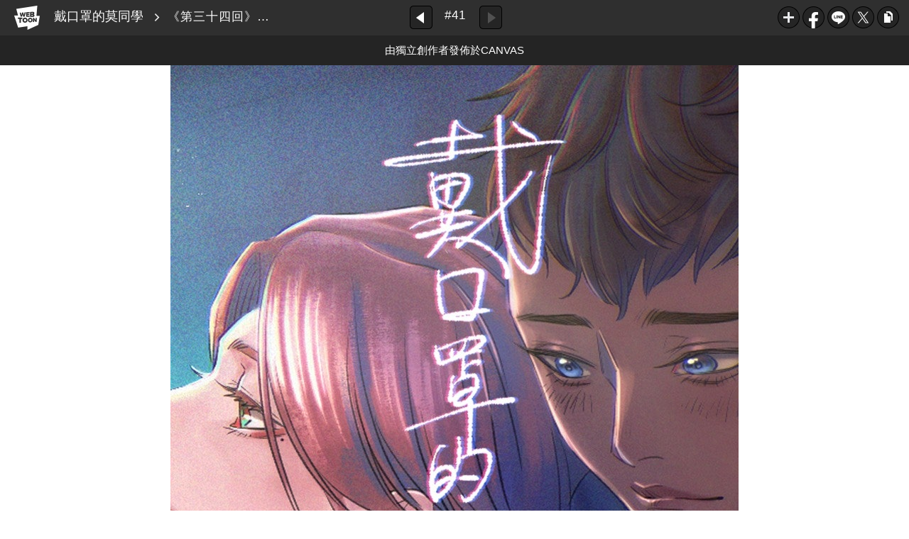

--- FILE ---
content_type: text/html;charset=UTF-8
request_url: https://www.webtoons.com/zh-hant/canvas/%E6%88%B4%E5%8F%A3%E7%BD%A9%E7%9A%84%E8%8E%AB%E5%90%8C%E5%AD%B8/%E7%AC%AC%E4%B8%89%E5%8D%81%E5%9B%9B%E5%9B%9E%E5%A4%95%E9%99%BD%E7%9A%84%E5%BD%BC%E7%AB%AF/viewer?title_no=219367&episode_no=43&serviceZone=GLOBAL
body_size: 23611
content:

















<!doctype html>

<html lang="zh_TW">
<head>


<title>《第三十四回》夕陽的彼端 - 41 | 戴口罩的莫同學</title>
<meta name="keywords" content="戴口罩的莫同學, 41, 《第三十四回》夕陽的彼端, Drama, LINE WEBTOON"/>
<meta name="description" content="立即免費觀看《戴口罩的莫同學》 - 41！更多精彩內容都在 LINE WEBTOON 每日漫畫，天天免費更新中！"/>
<link rel="canonical" href="https://www.webtoons.com/zh-hant/challenge/%E6%88%B4%E5%8F%A3%E7%BD%A9%E7%9A%84%E8%8E%AB%E5%90%8C%E5%AD%B8/%E7%AC%AC%E4%B8%89%E5%8D%81%E5%9B%9B%E5%9B%9E%E5%A4%95%E9%99%BD%E7%9A%84%E5%BD%BC%E7%AB%AF/viewer?title_no=219367&episode_no=43" />
<link rel="alternate" media="only screen and (max-width: 640px)" href="https://m.webtoons.com/zh-hant/challenge/%E6%88%B4%E5%8F%A3%E7%BD%A9%E7%9A%84%E8%8E%AB%E5%90%8C%E5%AD%B8/%E7%AC%AC%E4%B8%89%E5%8D%81%E5%9B%9B%E5%9B%9E%E5%A4%95%E9%99%BD%E7%9A%84%E5%BD%BC%E7%AB%AF/viewer?title_no=219367&episode_no=43"/>












<meta charset="utf-8">
<meta http-equiv="X-UA-Compatible" content="IE=edge"/>
<link rel="shortcut icon" href="https://webtoons-static.pstatic.net/image/favicon/favicon.ico?dt=2017082301" type="image/x-icon">





	
	
		
		
	
	
	
	
	


<link rel="stylesheet" type="text/css" href="/static/bundle/linewebtoon-43a5c53e193a2cc28f60.css">




<script type="text/javascript">
	window.__headerState__ = {
		domain: "www.webtoons.com",
		phase : "release",
		languageCode: "tw",
		cssCode: "tw",
		cssCodePrefix: "",
		gaTrackingId: "UA-57082184-1",
		ga4TrackingId: "G-ZTE4EZ7DVX",
		contentLanguage: "TRADITIONAL_CHINESE",
		contentLanguageCode : 'zh-hant',
		gakSerName: "gak.webtoons.com",
		gakPlatformName: "WEB_PC",
		serviceZone: 'GLOBAL',
		facebookAdId: "",
		lcsServer: 'lcs.loginfra.com',
		browserType : "CHROME",
		gaPageName : "",
		googleAdsState : {
			gadWebtoonReadEvent : "",
			title : "戴口罩的莫同學",
			titleNo : "219367",
			episodeNo : "43",
			gadConversion : {
				"th": [{
					// GAD 태국 광고 계정 1
					conversionId: "AW-761239969", // AW-CONVERSION_ID : Google Ads 계정에 고유한 전환 ID
					conversionLabel: "yhf1CLXkr-0CEKGz_uoC" // AW-CONVERSION_LABEL : 각 전환 액션에 고유하게 부여되는 전환 라벨
				}, {
					// GAD 태국 광고 계정 2
					conversionId: "AW-758804776",
					conversionLabel: "GzVDCNuRsO0CEKji6ekC"
				}]
				// 언어가 추가되면 배열로 넣음
			}
		},
		afPbaKey: "fe890007-9461-4b38-a417-7611db3b631e",
	}

	let lcs_SerName = window.lcs_SerName = window.__headerState__.lcsServer;
</script>
<script type="text/javascript" src="/static/bundle/common/cmp-02e4d9b29cd76218fcac.js" charset="utf-8"></script>
<script type="text/javascript" src="/static/bundle/header-2913b9ec7ed9d63f1ed4.js" charset="utf-8"></script>
<script type="text/javascript" src="/static/bundle/common/header-b02ac0d8615a67cbcd5f.js" charset="utf-8"></script>

<meta property="og:title" content="戴口罩的莫同學 - 《第三十四回》夕陽的彼端" />
<meta property="og:type" content="com-linewebtoon:episode" />
<meta property="og:url" content="https://www.webtoons.com/zh-hant/canvas/%E6%88%B4%E5%8F%A3%E7%BD%A9%E7%9A%84%E8%8E%AB%E5%90%8C%E5%AD%B8/%E7%AC%AC%E4%B8%89%E5%8D%81%E5%9B%9B%E5%9B%9E%E5%A4%95%E9%99%BD%E7%9A%84%E5%BD%BC%E7%AB%AF/viewer?title_no=219367&episode_no=43" />
<meta property="og:site_name" content="www.webtoons.com" />
<meta property="og:image" content="https://swebtoon-phinf.pstatic.net/20210619_217/1624086965989qQ28q_JPEG/thumbnail.jpg" />
<meta property="og:description" content="明明外頭天空依舊晴朗，我卻什麼也看不到。

一個是受人歡迎的他，
一個是迴避他人的他，
不同世界的兩人，
卻無形間有了交集...

真實的他，到底是什麼樣子呢？" />
<meta property="com-linewebtoon:episode:author" content="兔子豬先生" />

<meta name="twitter:card" content="summary"/>
<meta name="twitter:site" content="@LINEWebtoon"/>
<meta name="twitter:image" content="https://swebtoon-phinf.pstatic.net/20211015_249/1634304439803XxiFC_JPEG/0a79f654-e0ab-452e-b7f2-4bcb2fe7f3aa.jpg"/>
<meta name="twitter:description" content="明明外頭天空依舊晴朗，我卻什麼也看不到。

一個是受人歡迎的他，
一個是迴避他人的他，
不同世界的兩人，
卻無形間有了交集...

真實的他，到底是什麼樣子呢？"/>
<meta property="al:android:url" content="linewebtoon://viewer/challenge?titleNo=219367&episodeNo=43"/>
<meta property="al:android:package" content="com.naver.linewebtoon"/>
<meta property="al:android:app_name" content="LINE WEBTOON"/>
<meta name="twitter:app:name:googleplay" content="LINE WEBTOON"/>
<meta name="twitter:app:id:googleplay" content="com.naver.linewebtoon"/>
<meta name="twitter:app:url:googleplay" content="linewebtoon://viewer/challenge?titleNo=219367&episodeNo=43"/>
<meta property="al:ios:url" content="linewebtoon://viewer/challenge?titleNo=219367&episodeNo=43" />
<meta property="al:ios:app_store_id" content="894546091" />
<meta property="al:ios:app_name" content="LINE WEBTOON" />
<meta name="twitter:app:name:iphone" content="LINE WEBTOON"/>
<meta name="twitter:app:id:iphone" content="894546091"/>
<meta name="twitter:app:url:iphone" content="linewebtoon://viewer/challenge?titleNo=219367&episodeNo=43"/>
<meta name="twitter:app:name:ipad" content="LINE WEBTOON"/>
<meta name="twitter:app:id:ipad" content="894546091"/>

<meta name="twitter:app:url:ipad" content="linewebtoon://viewer/challenge?titleNo=219367&episodeNo=43"/>

<meta name="robots" content="noimageindex, noarchive " />
<style type="text/css">
#toolbarSensor {
	-ms-filter: "progid:DXImageTransform.Microsoft.Alpha(Opacity=0)"; /* IE 8 */
	filter: progid:DXImageTransform.Microsoft.Alpha(Opacity=0); /* IE 7 and olders */
	opacity:0;
}
</style>
	<link rel="stylesheet" type="text/css" href="https://ssl.pstatic.net/static/wcc/gw/prod-1.0/index.css">
</head>

<body class="tw">
	<div id="wrap">
		<!-- skip navigation -->
		<div id="u_skip">
			<a href="#content" onclick="document.getElementById('content').tabIndex=-1;document.getElementById('content').focus();return false;"><span></span></a>
		</div>
		<!-- //skip navigation -->

		<!-- container -->
	    <div id="container" role="main">
	    	
			
	    	<div class="tool_area " id="toolbarSensor"></div>
			<div class="tool_area " id="toolbar">
				<div class="info">
					<p class="logo"><a href="https://www.webtoons.com/zh-hant/" class="btn_logo">WEBTOON</a></p>

					<div class="subj_info">
						<a href="https://www.webtoons.com/zh-hant/canvas/%E6%88%B4%E5%8F%A3%E7%BD%A9%E7%9A%84%E8%8E%AB%E5%90%8C%E5%AD%B8/list?title_no=219367" class="subj" title="戴口罩的莫同學" >戴口罩的莫同學</a>
						<span class="ico_arr2"></span>
						<h1 class="subj_episode" title="《第三十四回》夕陽的彼端">《第三十四回》夕陽的彼端</h1>
					</div>
				</div>
				<div class="paginate v2">
					
					<a href="https://www.webtoons.com/zh-hant/canvas/%E6%88%B4%E5%8F%A3%E7%BD%A9%E7%9A%84%E8%8E%AB%E5%90%8C%E5%AD%B8/%E7%AC%AC%E4%B8%89%E5%8D%81%E4%B8%89%E5%9B%9E%E8%AB%8B%E5%8B%BF%E9%81%B2%E5%88%B0/viewer?title_no=219367&episode_no=42" title="上一集" class="pg_prev _prevEpisode"><em>上一集</em></a>
					
					
					<span class="tx _btnOpenEpisodeList">#41</span>
					
					
					<span title="下一頁" class="pg_next dim"><em>下一頁</em></span>
					
				</div>

				
				
				<div class="episode_area" id="topEpisodeList">
					<div class="episode_lst">
						<div class="episode_cont">
							<ul style="left: 0px;">
							
								
								<li data-episode-no="1">
									<a href="https://www.webtoons.com/zh-hant/canvas/%E6%88%B4%E5%8F%A3%E7%BD%A9%E7%9A%84%E8%8E%AB%E5%90%8C%E5%AD%B8/%E7%AC%AC%E4%B8%80%E5%9B%9E%E6%88%B4%E5%8F%A3%E7%BD%A9%E7%9A%84%E4%BB%96/viewer?title_no=219367&episode_no=1" class=""><span class="thmb"><img src="https://webtoons-static.pstatic.net/image/bg_transparency.png" data-url="https://webtoon-phinf.pstatic.net/20180831_105/1535712189389lKBmo_JPEG/320b6ea8-4894-48aa-86d4-084eae096f43.jpg?type=f160_151" class="_thumbnailImages" width="92" height="87" alt="《第一回》戴口罩的他"><span class="mask"></span></span><span class="subj">《第一回》戴口罩的他</span></a></li>
							
								
								<li data-episode-no="2">
									<a href="https://www.webtoons.com/zh-hant/canvas/%E6%88%B4%E5%8F%A3%E7%BD%A9%E7%9A%84%E8%8E%AB%E5%90%8C%E5%AD%B8/%E7%AC%AC%E4%BA%8C%E5%9B%9E%E5%AD%A4%E7%8D%A8%E7%9A%84%E4%BB%96/viewer?title_no=219367&episode_no=2" class=""><span class="thmb"><img src="https://webtoons-static.pstatic.net/image/bg_transparency.png" data-url="https://webtoon-phinf.pstatic.net/20180831_140/1535719561819q0RLB_JPEG/f7d5b532-2b23-4df0-ba78-88054039aa05.jpg?type=f160_151" class="_thumbnailImages" width="92" height="87" alt="《第二回》孤獨的他"><span class="mask"></span></span><span class="subj">《第二回》孤獨的他</span></a></li>
							
								
								<li data-episode-no="3">
									<a href="https://www.webtoons.com/zh-hant/canvas/%E6%88%B4%E5%8F%A3%E7%BD%A9%E7%9A%84%E8%8E%AB%E5%90%8C%E5%AD%B8/%E7%AC%AC%E4%B8%89%E5%9B%9E%E4%BC%B8%E5%87%BA%E6%8F%B4%E6%89%8B%E7%9A%84%E4%BB%96/viewer?title_no=219367&episode_no=3" class=""><span class="thmb"><img src="https://webtoons-static.pstatic.net/image/bg_transparency.png" data-url="https://webtoon-phinf.pstatic.net/20180910_124/1536568006565GmQey_JPEG/9384066a-78ce-488c-83fa-c13af854680f.jpg?type=f160_151" class="_thumbnailImages" width="92" height="87" alt="《第三回》伸出援手的他"><span class="mask"></span></span><span class="subj">《第三回》伸出援手的他</span></a></li>
							
								
								<li data-episode-no="4">
									<a href="https://www.webtoons.com/zh-hant/canvas/%E6%88%B4%E5%8F%A3%E7%BD%A9%E7%9A%84%E8%8E%AB%E5%90%8C%E5%AD%B8/%E7%AC%AC%E5%9B%9B%E5%9B%9E%E7%95%99%E4%B8%8B%E4%BE%86%E7%9A%84%E4%BB%96/viewer?title_no=219367&episode_no=4" class=""><span class="thmb"><img src="https://webtoons-static.pstatic.net/image/bg_transparency.png" data-url="https://webtoon-phinf.pstatic.net/20190806_56/1565089292967n2g7j_JPEG/49818aa8-79ce-4839-87a7-435126df354b.jpg?type=f160_151" class="_thumbnailImages" width="92" height="87" alt="《第四回》留下來的他"><span class="mask"></span></span><span class="subj">《第四回》留下來的他</span></a></li>
							
								
								<li data-episode-no="5">
									<a href="https://www.webtoons.com/zh-hant/canvas/%E6%88%B4%E5%8F%A3%E7%BD%A9%E7%9A%84%E8%8E%AB%E5%90%8C%E5%AD%B8/%E7%AC%AC%E4%BA%94%E5%9B%9E%E7%AA%81%E7%84%B6%E7%9A%84%E7%8F%AD%E8%81%9A/viewer?title_no=219367&episode_no=5" class=""><span class="thmb"><img src="https://webtoons-static.pstatic.net/image/bg_transparency.png" data-url="https://webtoon-phinf.pstatic.net/20180923_293/15377119382780TK4b_JPEG/43681646-25bb-4433-9a4d-25123df8d714.jpg?type=f160_151" class="_thumbnailImages" width="92" height="87" alt="《第五回》突然的班聚"><span class="mask"></span></span><span class="subj">《第五回》突然的班聚</span></a></li>
							
								
								<li data-episode-no="6">
									<a href="https://www.webtoons.com/zh-hant/canvas/%E6%88%B4%E5%8F%A3%E7%BD%A9%E7%9A%84%E8%8E%AB%E5%90%8C%E5%AD%B8/%E6%9C%88%E6%9B%B4%E6%96%B0%E5%85%AC%E5%91%8A%EF%BD%91%EF%BD%81%E8%A7%92%E8%89%B2%E4%BB%8B%E7%B4%B9/viewer?title_no=219367&episode_no=6" class=""><span class="thmb"><img src="https://webtoons-static.pstatic.net/image/bg_transparency.png" data-url="https://webtoon-phinf.pstatic.net/20180930_179/1538236961794LQIIA_JPEG/c537717c-5558-4622-8c77-99bd0441f519.jpg?type=f160_151" class="_thumbnailImages" width="92" height="87" alt="１０月更新公告／Ｑ＆Ａ／角色介紹"><span class="mask"></span></span><span class="subj">１０月更新公告／Ｑ＆Ａ／角色介紹</span></a></li>
							
								
								<li data-episode-no="7">
									<a href="https://www.webtoons.com/zh-hant/canvas/%E6%88%B4%E5%8F%A3%E7%BD%A9%E7%9A%84%E8%8E%AB%E5%90%8C%E5%AD%B8/%E7%AC%AC%E5%85%AD%E5%9B%9E%E7%AA%81%E7%84%B6%E7%9A%84%E6%92%9E%E8%A6%8B/viewer?title_no=219367&episode_no=7" class=""><span class="thmb"><img src="https://webtoons-static.pstatic.net/image/bg_transparency.png" data-url="https://webtoon-phinf.pstatic.net/20181002_278/1538488109957TPQIK_JPEG/8e02fa46-1abf-461c-9b8a-df8ee0d68439.jpg?type=f160_151" class="_thumbnailImages" width="92" height="87" alt="《第六回》突然的撞見"><span class="mask"></span></span><span class="subj">《第六回》突然的撞見</span></a></li>
							
								
								<li data-episode-no="10">
									<a href="https://www.webtoons.com/zh-hant/canvas/%E6%88%B4%E5%8F%A3%E7%BD%A9%E7%9A%84%E8%8E%AB%E5%90%8C%E5%AD%B8/%E8%90%AC%E8%81%96%E7%AF%80%E8%B3%80%E5%9C%96/viewer?title_no=219367&episode_no=10" class=""><span class="thmb"><img src="https://webtoons-static.pstatic.net/image/bg_transparency.png" data-url="https://webtoon-phinf.pstatic.net/20181030_76/1540862974971F1nWT_JPEG/fb89b418-0fda-4d75-9a32-6558c328a99f.jpg?type=f160_151" class="_thumbnailImages" width="92" height="87" alt="🎃《萬聖節賀圖》👻"><span class="mask"></span></span><span class="subj">🎃《萬聖節賀圖》👻</span></a></li>
							
								
								<li data-episode-no="11">
									<a href="https://www.webtoons.com/zh-hant/canvas/%E6%88%B4%E5%8F%A3%E7%BD%A9%E7%9A%84%E8%8E%AB%E5%90%8C%E5%AD%B8/%E7%AC%AC%E4%B8%83%E5%9B%9E%E5%8F%A3%E7%BD%A9%E4%B8%8B%E7%9A%84%E7%9C%9F%E7%9B%B8/viewer?title_no=219367&episode_no=11" class=""><span class="thmb"><img src="https://webtoons-static.pstatic.net/image/bg_transparency.png" data-url="https://webtoon-phinf.pstatic.net/20181031_175/1540945345730z0OWC_JPEG/5819bc9f-6bfe-40c5-aab4-fe2b9b5beb40.jpg?type=f160_151" class="_thumbnailImages" width="92" height="87" alt="《第七回》口罩下的真相"><span class="mask"></span></span><span class="subj">《第七回》口罩下的真相</span></a></li>
							
								
								<li data-episode-no="12">
									<a href="https://www.webtoons.com/zh-hant/canvas/%E6%88%B4%E5%8F%A3%E7%BD%A9%E7%9A%84%E8%8E%AB%E5%90%8C%E5%AD%B8/%E7%AC%AC%E5%85%AB%E5%9B%9E%E6%84%8F%E5%A4%96%E7%9A%84%E7%81%BD%E9%9B%A3/viewer?title_no=219367&episode_no=12" class=""><span class="thmb"><img src="https://webtoons-static.pstatic.net/image/bg_transparency.png" data-url="https://webtoon-phinf.pstatic.net/20181031_100/1540945480996uSOdr_JPEG/51bb554d-84d0-4130-acdc-baac797effcd.jpg?type=f160_151" class="_thumbnailImages" width="92" height="87" alt="《第八回》意外的災難"><span class="mask"></span></span><span class="subj">《第八回》意外的災難</span></a></li>
							
								
								<li data-episode-no="13">
									<a href="https://www.webtoons.com/zh-hant/canvas/%E6%88%B4%E5%8F%A3%E7%BD%A9%E7%9A%84%E8%8E%AB%E5%90%8C%E5%AD%B8/%E7%AC%AC%E4%B9%9D%E5%9B%9E%E7%9C%9F%E5%AF%A6%E7%9A%84%E8%87%AA%E5%B7%B1/viewer?title_no=219367&episode_no=13" class=""><span class="thmb"><img src="https://webtoons-static.pstatic.net/image/bg_transparency.png" data-url="https://webtoon-phinf.pstatic.net/20181111_129/1541936745825uPzGs_JPEG/8d08e4de-351b-4dee-ba29-664bdb3c9d63.jpg?type=f160_151" class="_thumbnailImages" width="92" height="87" alt="《第九回》真實的自己"><span class="mask"></span></span><span class="subj">《第九回》真實的自己</span></a></li>
							
								
								<li data-episode-no="14">
									<a href="https://www.webtoons.com/zh-hant/canvas/%E6%88%B4%E5%8F%A3%E7%BD%A9%E7%9A%84%E8%8E%AB%E5%90%8C%E5%AD%B8/%E7%AC%AC%E5%8D%81%E5%9B%9E%E4%B8%8D%E5%AE%89%E7%9A%84%E9%96%8B%E5%A7%8B/viewer?title_no=219367&episode_no=14" class=""><span class="thmb"><img src="https://webtoons-static.pstatic.net/image/bg_transparency.png" data-url="https://webtoon-phinf.pstatic.net/20181125_45/1543138651775i9T9V_JPEG/c237f1f4-c23a-4260-929f-8743ba6aae59.jpg?type=f160_151" class="_thumbnailImages" width="92" height="87" alt="《第十回》不安的開始"><span class="mask"></span></span><span class="subj">《第十回》不安的開始</span></a></li>
							
								
								<li data-episode-no="15">
									<a href="https://www.webtoons.com/zh-hant/canvas/%E6%88%B4%E5%8F%A3%E7%BD%A9%E7%9A%84%E8%8E%AB%E5%90%8C%E5%AD%B8/%E7%AC%AC%E5%8D%81%E4%B8%80%E5%9B%9E%E7%96%A4%E7%97%95%E4%BF%AE%E5%BE%A9/viewer?title_no=219367&episode_no=15" class=""><span class="thmb"><img src="https://webtoons-static.pstatic.net/image/bg_transparency.png" data-url="https://webtoon-phinf.pstatic.net/20181212_75/1544614446424iJepL_JPEG/91eb9e4c-2e54-4e6f-b2cf-0f71afd44e90.jpg?type=f160_151" class="_thumbnailImages" width="92" height="87" alt="《第十一回》疤痕修復"><span class="mask"></span></span><span class="subj">《第十一回》疤痕修復</span></a></li>
							
								
								<li data-episode-no="16">
									<a href="https://www.webtoons.com/zh-hant/canvas/%E6%88%B4%E5%8F%A3%E7%BD%A9%E7%9A%84%E8%8E%AB%E5%90%8C%E5%AD%B8/%E7%AC%AC%E5%8D%81%E4%BA%8C%E5%9B%9E%E6%88%91%E5%80%91%E6%98%AF%E6%9C%8B%E5%8F%8B/viewer?title_no=219367&episode_no=16" class=""><span class="thmb"><img src="https://webtoons-static.pstatic.net/image/bg_transparency.png" data-url="https://webtoon-phinf.pstatic.net/20181230_156/15461563938136Ydnf_JPEG/8e5d1868-4cfa-4cec-99ed-55a383089ae9.jpg?type=f160_151" class="_thumbnailImages" width="92" height="87" alt="《第十二回》我們是朋友"><span class="mask"></span></span><span class="subj">《第十二回》我們是朋友</span></a></li>
							
								
								<li data-episode-no="17">
									<a href="https://www.webtoons.com/zh-hant/canvas/%E6%88%B4%E5%8F%A3%E7%BD%A9%E7%9A%84%E8%8E%AB%E5%90%8C%E5%AD%B8/%E7%AC%AC%E5%8D%81%E4%B8%89%E5%9B%9E%E9%80%99%E6%A8%A3%E5%B0%B1%E5%A5%BD%E4%BA%86/viewer?title_no=219367&episode_no=17" class=""><span class="thmb"><img src="https://webtoons-static.pstatic.net/image/bg_transparency.png" data-url="https://webtoon-phinf.pstatic.net/20190108_121/1546940030074cuIgQ_JPEG/b802c222-6bfa-4957-81bd-c9315965b6c8.jpg?type=f160_151" class="_thumbnailImages" width="92" height="87" alt="《第十三回》這樣就好了"><span class="mask"></span></span><span class="subj">《第十三回》這樣就好了</span></a></li>
							
								
								<li data-episode-no="18">
									<a href="https://www.webtoons.com/zh-hant/canvas/%E6%88%B4%E5%8F%A3%E7%BD%A9%E7%9A%84%E8%8E%AB%E5%90%8C%E5%AD%B8/%E7%AC%AC%E5%8D%81%E5%9B%9B%E5%9B%9E%E6%88%91%E7%9A%84%E7%88%B8%E7%88%B8%E5%AA%BD%E5%AA%BD/viewer?title_no=219367&episode_no=18" class=""><span class="thmb"><img src="https://webtoons-static.pstatic.net/image/bg_transparency.png" data-url="https://webtoon-phinf.pstatic.net/20190119_43/1547906866838XRcco_JPEG/f6ff736e-6b9d-470c-a13c-5ca885245312.jpg?type=f160_151" class="_thumbnailImages" width="92" height="87" alt="《第十四回》我的爸爸媽媽"><span class="mask"></span></span><span class="subj">《第十四回》我的爸爸媽媽</span></a></li>
							
								
								<li data-episode-no="19">
									<a href="https://www.webtoons.com/zh-hant/canvas/%E6%88%B4%E5%8F%A3%E7%BD%A9%E7%9A%84%E8%8E%AB%E5%90%8C%E5%AD%B8/%E7%AC%AC%E5%8D%81%E4%BA%94%E5%9B%9E%E6%88%91%E7%9A%84%E5%A5%BD%E6%9C%8B%E5%8F%8B/viewer?title_no=219367&episode_no=19" class=""><span class="thmb"><img src="https://webtoons-static.pstatic.net/image/bg_transparency.png" data-url="https://webtoon-phinf.pstatic.net/20190203_258/1549124737001pCfQj_JPEG/686cee24-1cd8-4278-afa8-e8bda9f60246.jpg?type=f160_151" class="_thumbnailImages" width="92" height="87" alt="《第十五回》我的好朋友"><span class="mask"></span></span><span class="subj">《第十五回》我的好朋友</span></a></li>
							
								
								<li data-episode-no="20">
									<a href="https://www.webtoons.com/zh-hant/canvas/%E6%88%B4%E5%8F%A3%E7%BD%A9%E7%9A%84%E8%8E%AB%E5%90%8C%E5%AD%B8/%E7%AC%AC%E5%8D%81%E5%85%AD%E5%9B%9E%E7%81%B0%E8%89%B2%E7%9A%84%E5%A4%A9%E7%A9%BA/viewer?title_no=219367&episode_no=20" class=""><span class="thmb"><img src="https://webtoons-static.pstatic.net/image/bg_transparency.png" data-url="https://webtoon-phinf.pstatic.net/20190216_106/1550317921362a4uup_JPEG/cd002439-5133-4283-9bf2-b5754fe06016.jpg?type=f160_151" class="_thumbnailImages" width="92" height="87" alt="《第十六回》灰色的天空"><span class="mask"></span></span><span class="subj">《第十六回》灰色的天空</span></a></li>
							
								
								<li data-episode-no="21">
									<a href="https://www.webtoons.com/zh-hant/canvas/%E6%88%B4%E5%8F%A3%E7%BD%A9%E7%9A%84%E8%8E%AB%E5%90%8C%E5%AD%B8/%E7%AC%AC%E5%8D%81%E4%B8%83%E5%9B%9E%E4%BD%A0%E6%89%80%E6%93%81%E6%9C%89%E7%9A%84/viewer?title_no=219367&episode_no=21" class=""><span class="thmb"><img src="https://webtoons-static.pstatic.net/image/bg_transparency.png" data-url="https://webtoon-phinf.pstatic.net/20190309_203/1552113401111CnYKe_JPEG/b8850add-f1fa-4459-b38e-e12eb135ea81.jpg?type=f160_151" class="_thumbnailImages" width="92" height="87" alt="《第十七回》你所擁有的"><span class="mask"></span></span><span class="subj">《第十七回》你所擁有的</span></a></li>
							
								
								<li data-episode-no="22">
									<a href="https://www.webtoons.com/zh-hant/canvas/%E6%88%B4%E5%8F%A3%E7%BD%A9%E7%9A%84%E8%8E%AB%E5%90%8C%E5%AD%B8/%E7%AC%AC%E5%8D%81%E5%85%AB%E5%9B%9E%E6%88%91%E4%B8%80%E7%84%A1%E6%89%80%E6%9C%89/viewer?title_no=219367&episode_no=22" class=""><span class="thmb"><img src="https://webtoons-static.pstatic.net/image/bg_transparency.png" data-url="https://webtoon-phinf.pstatic.net/20190328_75/1553762659633hSTgG_JPEG/2b809d40-074a-4e16-9628-be3e4fbcd4cb.jpg?type=f160_151" class="_thumbnailImages" width="92" height="87" alt="《第十八回》我一無所有"><span class="mask"></span></span><span class="subj">《第十八回》我一無所有</span></a></li>
							
								
								<li data-episode-no="23">
									<a href="https://www.webtoons.com/zh-hant/canvas/%E6%88%B4%E5%8F%A3%E7%BD%A9%E7%9A%84%E8%8E%AB%E5%90%8C%E5%AD%B8/%E7%AC%AC%E5%8D%81%E4%B9%9D%E5%9B%9E%E7%85%A6%E7%85%A6%E7%9A%84%E5%BE%AE%E5%85%89/viewer?title_no=219367&episode_no=23" class=""><span class="thmb"><img src="https://webtoons-static.pstatic.net/image/bg_transparency.png" data-url="https://webtoon-phinf.pstatic.net/20190414_261/15552161127332mcUz_JPEG/0c41f594-4fd1-45ba-8f82-d5d0224e30e2.jpg?type=f160_151" class="_thumbnailImages" width="92" height="87" alt="《第十九回》煦煦的微光"><span class="mask"></span></span><span class="subj">《第十九回》煦煦的微光</span></a></li>
							
								
								<li data-episode-no="24">
									<a href="https://www.webtoons.com/zh-hant/canvas/%E6%88%B4%E5%8F%A3%E7%BD%A9%E7%9A%84%E8%8E%AB%E5%90%8C%E5%AD%B8/%E7%AC%AC%E4%BA%8C%E5%8D%81%E5%9B%9E%E7%AC%91%E4%B8%80%E4%B8%8B%E5%98%9B/viewer?title_no=219367&episode_no=24" class=""><span class="thmb"><img src="https://webtoons-static.pstatic.net/image/bg_transparency.png" data-url="https://webtoon-phinf.pstatic.net/20190426_158/1556269986144S0MCg_JPEG/4b788a1b-14d2-4610-9249-b1215a5917b0.jpg?type=f160_151" class="_thumbnailImages" width="92" height="87" alt="《第二十回》笑一下嘛！"><span class="mask"></span></span><span class="subj">《第二十回》笑一下嘛！</span></a></li>
							
								
								<li data-episode-no="25">
									<a href="https://www.webtoons.com/zh-hant/canvas/%E6%88%B4%E5%8F%A3%E7%BD%A9%E7%9A%84%E8%8E%AB%E5%90%8C%E5%AD%B8/%E7%AC%AC%E4%BA%8C%E5%8D%81%E4%B8%80%E9%9B%86%E9%80%99%E6%A8%A3%E4%B9%9F%E6%8C%BA%E5%A5%BD%E7%9A%84/viewer?title_no=219367&episode_no=25" class=""><span class="thmb"><img src="https://webtoons-static.pstatic.net/image/bg_transparency.png" data-url="https://webtoon-phinf.pstatic.net/20190518_234/1558156908115jjjuk_JPEG/f81d86fa-1a67-4680-b077-7da1af2db67a.jpg?type=f160_151" class="_thumbnailImages" width="92" height="87" alt="《第二十一集》這樣也挺好的。"><span class="mask"></span></span><span class="subj">《第二十一集》這樣也挺好的。</span></a></li>
							
								
								<li data-episode-no="26">
									<a href="https://www.webtoons.com/zh-hant/canvas/%E6%88%B4%E5%8F%A3%E7%BD%A9%E7%9A%84%E8%8E%AB%E5%90%8C%E5%AD%B8/%E4%BC%91%E5%88%8A%E5%85%AC%E5%91%8A%E4%B8%8B%E6%AC%A1%E6%9B%B4%E6%96%B0%E6%97%A5%E6%9C%9F%E5%85%AC%E5%91%8A/viewer?title_no=219367&episode_no=26" class=""><span class="thmb"><img src="https://webtoons-static.pstatic.net/image/bg_transparency.png" data-url="https://webtoon-phinf.pstatic.net/20190526_140/1558849872250xHJCF_JPEG/527e2308-df92-4ace-8ea1-a8466bddd177.jpg?type=f160_151" class="_thumbnailImages" width="92" height="87" alt="《休刊公告》下次更新日期公告"><span class="mask"></span></span><span class="subj">《休刊公告》下次更新日期公告</span></a></li>
							
								
								<li data-episode-no="27">
									<a href="https://www.webtoons.com/zh-hant/canvas/%E6%88%B4%E5%8F%A3%E7%BD%A9%E7%9A%84%E8%8E%AB%E5%90%8C%E5%AD%B8/8%E6%9C%88%E6%9B%B4%E6%96%B0%E5%85%AC%E5%91%8A%EF%BD%91%EF%BD%81%E8%A7%92%E8%89%B2%E6%9B%B4%E6%96%B0/viewer?title_no=219367&episode_no=27" class=""><span class="thmb"><img src="https://webtoons-static.pstatic.net/image/bg_transparency.png" data-url="https://webtoon-phinf.pstatic.net/20190717_255/1563346894109OHq5W_JPEG/87fee9e7-7705-4687-8940-989973aba6bc.jpg?type=f160_151" class="_thumbnailImages" width="92" height="87" alt="8月更新公告/Ｑ&amp;amp;Ａ/角色更新"><span class="mask"></span></span><span class="subj">8月更新公告/Ｑ&amp;amp;Ａ/角色更新</span></a></li>
							
								
								<li data-episode-no="28">
									<a href="https://www.webtoons.com/zh-hant/canvas/%E6%88%B4%E5%8F%A3%E7%BD%A9%E7%9A%84%E8%8E%AB%E5%90%8C%E5%AD%B8/%E7%AC%AC%E4%BA%8C%E5%8D%81%E4%BA%8C%E9%9B%86%E8%A9%A6%E8%A9%A6%E7%9C%8B%E5%90%A7/viewer?title_no=219367&episode_no=28" class=""><span class="thmb"><img src="https://webtoons-static.pstatic.net/image/bg_transparency.png" data-url="https://webtoon-phinf.pstatic.net/20190726_221/1564150468219a3DX0_JPEG/8a54aee7-d5f9-4158-8ec0-f51c239ccab7.jpg?type=f160_151" class="_thumbnailImages" width="92" height="87" alt="《第二十二集》試試看吧⋯"><span class="mask"></span></span><span class="subj">《第二十二集》試試看吧⋯</span></a></li>
							
								
								<li data-episode-no="29">
									<a href="https://www.webtoons.com/zh-hant/canvas/%E6%88%B4%E5%8F%A3%E7%BD%A9%E7%9A%84%E8%8E%AB%E5%90%8C%E5%AD%B8/%E7%AC%AC%E4%BA%8C%E5%8D%81%E4%B8%89%E9%9B%86%E6%96%B0%E5%AD%B8%E6%9C%9F%E9%96%8B%E5%A7%8B/viewer?title_no=219367&episode_no=29" class=""><span class="thmb"><img src="https://webtoons-static.pstatic.net/image/bg_transparency.png" data-url="https://webtoon-phinf.pstatic.net/20190813_20/1565701690394EJ4jQ_JPEG/47ff114c-361a-4ed8-9f60-e51fcec06815.jpg?type=f160_151" class="_thumbnailImages" width="92" height="87" alt="《第二十三集》新學期開始"><span class="mask"></span></span><span class="subj">《第二十三集》新學期開始</span></a></li>
							
								
								<li data-episode-no="30">
									<a href="https://www.webtoons.com/zh-hant/canvas/%E6%88%B4%E5%8F%A3%E7%BD%A9%E7%9A%84%E8%8E%AB%E5%90%8C%E5%AD%B8/%E7%AC%AC%E4%BA%8C%E5%8D%81%E5%9B%9B%E9%9B%86%E8%AB%8B%E5%A4%9A%E6%8C%87%E6%95%99%E9%87%8D%E8%A6%81%E5%85%AC%E5%91%8A/viewer?title_no=219367&episode_no=30" class=""><span class="thmb"><img src="https://webtoons-static.pstatic.net/image/bg_transparency.png" data-url="https://webtoon-phinf.pstatic.net/20190827_44/1566834898045wnRA0_JPEG/1eff38e3-e92d-413b-a45e-d928e28e7242.jpg?type=f160_151" class="_thumbnailImages" width="92" height="87" alt="《第二十四集》請多指教。/重要公告"><span class="mask"></span></span><span class="subj">《第二十四集》請多指教。/重要公告</span></a></li>
							
								
								<li data-episode-no="31">
									<a href="https://www.webtoons.com/zh-hant/canvas/%E6%88%B4%E5%8F%A3%E7%BD%A9%E7%9A%84%E8%8E%AB%E5%90%8C%E5%AD%B8/%E7%AC%AC%E4%BA%8C%E5%8D%81%E4%BA%94%E9%9B%86%E5%A4%A7%E8%B1%AC%E5%93%A5%E5%93%A5/viewer?title_no=219367&episode_no=31" class=""><span class="thmb"><img src="https://webtoons-static.pstatic.net/image/bg_transparency.png" data-url="https://webtoon-phinf.pstatic.net/20191004_184/1570192442548laiJb_JPEG/f96f62ec-e847-43b1-a40b-10afdcaf293a.jpg?type=f160_151" class="_thumbnailImages" width="92" height="87" alt="《第二十五集》大豬哥哥"><span class="mask"></span></span><span class="subj">《第二十五集》大豬哥哥</span></a></li>
							
								
								<li data-episode-no="32">
									<a href="https://www.webtoons.com/zh-hant/canvas/%E6%88%B4%E5%8F%A3%E7%BD%A9%E7%9A%84%E8%8E%AB%E5%90%8C%E5%AD%B8/%E7%AC%AC%E4%BA%8C%E5%8D%81%E5%85%AD%E9%9B%86%E5%BE%88%E5%A5%BD%E6%88%91%E8%A6%81%E4%BA%86/viewer?title_no=219367&episode_no=32" class=""><span class="thmb"><img src="https://webtoons-static.pstatic.net/image/bg_transparency.png" data-url="https://webtoon-phinf.pstatic.net/20200421_54/1587474250310hnolQ_JPEG/5510a89d-032b-45bf-912f-d99894f68bef.jpg?type=f160_151" class="_thumbnailImages" width="92" height="87" alt="《第二十六集》很好，我要了！"><span class="mask"></span></span><span class="subj">《第二十六集》很好，我要了！</span></a></li>
							
								
								<li data-episode-no="33">
									<a href="https://www.webtoons.com/zh-hant/canvas/%E6%88%B4%E5%8F%A3%E7%BD%A9%E7%9A%84%E8%8E%AB%E5%90%8C%E5%AD%B8/%E7%AC%AC%E4%BA%8C%E5%8D%81%E4%B8%83%E9%9B%86%E6%93%A6%E8%82%A9%E8%80%8C%E9%81%8E/viewer?title_no=219367&episode_no=33" class=""><span class="thmb"><img src="https://webtoons-static.pstatic.net/image/bg_transparency.png" data-url="https://webtoon-phinf.pstatic.net/20200513_230/1589305920553e8Do4_JPEG/cadda4da-fdc4-4ed5-ac08-dd7c0e7999e7.jpg?type=f160_151" class="_thumbnailImages" width="92" height="87" alt="《第二十七集》擦肩而過"><span class="mask"></span></span><span class="subj">《第二十七集》擦肩而過</span></a></li>
							
								
								<li data-episode-no="34">
									<a href="https://www.webtoons.com/zh-hant/canvas/%E6%88%B4%E5%8F%A3%E7%BD%A9%E7%9A%84%E8%8E%AB%E5%90%8C%E5%AD%B8/%E7%AC%AC%E4%BA%8C%E5%8D%81%E5%85%AB%E9%9B%86%E5%81%B6%E7%84%B6%E5%BF%85%E7%84%B6/viewer?title_no=219367&episode_no=34" class=""><span class="thmb"><img src="https://webtoons-static.pstatic.net/image/bg_transparency.png" data-url="https://webtoon-phinf.pstatic.net/20200528_166/15906653680841rcoJ_JPEG/730d7f7c-039e-499f-b5df-d58c5e4d7aff.jpg?type=f160_151" class="_thumbnailImages" width="92" height="87" alt="《第二十八集》偶然，必然"><span class="mask"></span></span><span class="subj">《第二十八集》偶然，必然</span></a></li>
							
								
								<li data-episode-no="35">
									<a href="https://www.webtoons.com/zh-hant/canvas/%E6%88%B4%E5%8F%A3%E7%BD%A9%E7%9A%84%E8%8E%AB%E5%90%8C%E5%AD%B8/%E5%85%AC%E5%91%8A%E8%A7%92%E8%89%B2%E6%9B%B4%E6%96%B0%E6%9B%B4%E6%96%B0%E8%AA%BF%E6%95%B4%E7%95%AA%E5%A4%96%E7%AF%87/viewer?title_no=219367&episode_no=35" class=""><span class="thmb"><img src="https://webtoons-static.pstatic.net/image/bg_transparency.png" data-url="https://webtoon-phinf.pstatic.net/20200607_199/159151463260709rB9_JPEG/bd5e6c9c-eec8-4b7c-a6c7-b4b24303dbf9.jpg?type=f160_151" class="_thumbnailImages" width="92" height="87" alt="《公告》角色更新/更新調整/番外篇"><span class="mask"></span></span><span class="subj">《公告》角色更新/更新調整/番外篇</span></a></li>
							
								
								<li data-episode-no="36">
									<a href="https://www.webtoons.com/zh-hant/canvas/%E6%88%B4%E5%8F%A3%E7%BD%A9%E7%9A%84%E8%8E%AB%E5%90%8C%E5%AD%B8/%E7%AC%AC%E4%BA%8C%E5%8D%81%E4%B9%9D%E9%9B%86%E5%A4%B1%E7%AD%96/viewer?title_no=219367&episode_no=36" class=""><span class="thmb"><img src="https://webtoons-static.pstatic.net/image/bg_transparency.png" data-url="https://webtoon-phinf.pstatic.net/20200819_119/1597840170292Aqmcr_JPEG/aaf2fee9-273a-426e-9211-b8fbd6ee66de.jpg?type=f160_151" class="_thumbnailImages" width="92" height="87" alt="《第二十九集》失策。"><span class="mask"></span></span><span class="subj">《第二十九集》失策。</span></a></li>
							
								
								<li data-episode-no="37">
									<a href="https://www.webtoons.com/zh-hant/canvas/%E6%88%B4%E5%8F%A3%E7%BD%A9%E7%9A%84%E8%8E%AB%E5%90%8C%E5%AD%B8/%E7%AC%AC%E4%B8%89%E5%8D%81%E9%9B%86%E9%9F%AD%E8%8F%9C%E5%8B%BE%E5%8B%BE/viewer?title_no=219367&episode_no=37" class=""><span class="thmb"><img src="https://webtoons-static.pstatic.net/image/bg_transparency.png" data-url="https://webtoon-phinf.pstatic.net/20201029_91/16039780912007NfrU_JPEG/db872b8b-6c7c-46bf-bb42-8e5a07b28de9.jpg?type=f160_151" class="_thumbnailImages" width="92" height="87" alt="《第三十集》韭菜勾勾"><span class="mask"></span></span><span class="subj">《第三十集》韭菜勾勾</span></a></li>
							
								
								<li data-episode-no="38">
									<a href="https://www.webtoons.com/zh-hant/canvas/%E6%88%B4%E5%8F%A3%E7%BD%A9%E7%9A%84%E8%8E%AB%E5%90%8C%E5%AD%B8/%E5%85%AC%E5%91%8A%E6%99%82%E9%96%93%E8%AA%BF%E6%95%B4%E7%9F%AD%E7%AF%87%E4%BC%81%E5%8A%83/viewer?title_no=219367&episode_no=38" class=""><span class="thmb"><img src="https://webtoons-static.pstatic.net/image/bg_transparency.png" data-url="https://webtoon-phinf.pstatic.net/20201127_29/1606483418351fpbfk_JPEG/81e58ac0-d6a3-44d4-af24-bd88a67a4582.jpg?type=f160_151" class="_thumbnailImages" width="92" height="87" alt="《公告》時間調整/短篇企劃"><span class="mask"></span></span><span class="subj">《公告》時間調整/短篇企劃</span></a></li>
							
								
								<li data-episode-no="39">
									<a href="https://www.webtoons.com/zh-hant/canvas/%E6%88%B4%E5%8F%A3%E7%BD%A9%E7%9A%84%E8%8E%AB%E5%90%8C%E5%AD%B8/%E7%89%B9%E5%88%A5%E7%AF%87%E9%99%A4%E5%A4%95/viewer?title_no=219367&episode_no=39" class=""><span class="thmb"><img src="https://webtoons-static.pstatic.net/image/bg_transparency.png" data-url="https://webtoon-phinf.pstatic.net/20210214_115/1613312913857uoW83_JPEG/3d4fcf10-2ad4-4b79-9514-9086eeb6f839.jpg?type=f160_151" class="_thumbnailImages" width="92" height="87" alt="《特別篇》除夕"><span class="mask"></span></span><span class="subj">《特別篇》除夕</span></a></li>
							
								
								<li data-episode-no="40">
									<a href="https://www.webtoons.com/zh-hant/canvas/%E6%88%B4%E5%8F%A3%E7%BD%A9%E7%9A%84%E8%8E%AB%E5%90%8C%E5%AD%B8/%E7%AC%AC%E4%B8%89%E5%8D%81%E4%B8%80%E9%9B%86%E7%B3%9F%E4%BA%86%E8%AA%A4%E6%9C%83%E4%BA%86/viewer?title_no=219367&episode_no=40" class=""><span class="thmb"><img src="https://webtoons-static.pstatic.net/image/bg_transparency.png" data-url="https://webtoon-phinf.pstatic.net/20210227_266/1614410813599MB8M4_JPEG/1101c361-587f-475d-b128-b931f1286678.jpg?type=f160_151" class="_thumbnailImages" width="92" height="87" alt="《第三十一集》糟了誤會了"><span class="mask"></span></span><span class="subj">《第三十一集》糟了誤會了</span></a></li>
							
								
								<li data-episode-no="41">
									<a href="https://www.webtoons.com/zh-hant/canvas/%E6%88%B4%E5%8F%A3%E7%BD%A9%E7%9A%84%E8%8E%AB%E5%90%8C%E5%AD%B8/%E7%AC%AC%E4%B8%89%E5%8D%81%E4%BA%8C%E9%9B%86%E5%85%A9%E5%80%8B%E5%85%92%E5%AD%90/viewer?title_no=219367&episode_no=41" class=""><span class="thmb"><img src="https://webtoons-static.pstatic.net/image/bg_transparency.png" data-url="https://webtoon-phinf.pstatic.net/20210320_20/1616227961078ut8ax_JPEG/c17b4e3a-2c32-45e6-90df-d218a9ed67cd.jpg?type=f160_151" class="_thumbnailImages" width="92" height="87" alt="《第三十二集》兩個兒子"><span class="mask"></span></span><span class="subj">《第三十二集》兩個兒子</span></a></li>
							
								
								<li data-episode-no="42">
									<a href="https://www.webtoons.com/zh-hant/canvas/%E6%88%B4%E5%8F%A3%E7%BD%A9%E7%9A%84%E8%8E%AB%E5%90%8C%E5%AD%B8/%E7%AC%AC%E4%B8%89%E5%8D%81%E4%B8%89%E5%9B%9E%E8%AB%8B%E5%8B%BF%E9%81%B2%E5%88%B0/viewer?title_no=219367&episode_no=42" class=""><span class="thmb"><img src="https://webtoons-static.pstatic.net/image/bg_transparency.png" data-url="https://webtoon-phinf.pstatic.net/20210704_40/1625372636405Ftlcw_JPEG/81ba545e-543f-40a5-84dd-94ab26ea2b0f.jpg?type=f160_151" class="_thumbnailImages" width="92" height="87" alt="《第三十三回》請勿遲到"><span class="mask"></span></span><span class="subj">《第三十三回》請勿遲到</span></a></li>
							
								
								<li data-episode-no="43">
									<a href="https://www.webtoons.com/zh-hant/canvas/%E6%88%B4%E5%8F%A3%E7%BD%A9%E7%9A%84%E8%8E%AB%E5%90%8C%E5%AD%B8/%E7%AC%AC%E4%B8%89%E5%8D%81%E5%9B%9B%E5%9B%9E%E5%A4%95%E9%99%BD%E7%9A%84%E5%BD%BC%E7%AB%AF/viewer?title_no=219367&episode_no=43" class="on"><span class="thmb"><img src="https://webtoons-static.pstatic.net/image/bg_transparency.png" data-url="https://webtoon-phinf.pstatic.net/20211015_249/1634304439803XxiFC_JPEG/0a79f654-e0ab-452e-b7f2-4bcb2fe7f3aa.jpg?type=f160_151" class="_thumbnailImages" width="92" height="87" alt="《第三十四回》夕陽的彼端"><span class="mask"></span></span><span class="subj">《第三十四回》夕陽的彼端</span></a></li>
							
							</ul>
						</div>
						<div class="paginate">
							<a href="#" title="返回前頁" class="pg_prev"><em>返回前頁</em></a>
							<a href="#" title="前往下頁" class="pg_next"><em>前往下頁</em></a>
						</div>
					</div>
				</div>
				<a href="#" title="List Collapse"
				   class="btn_episode_fd _btnCloseEpisodeList">
					<span class="blind">關閉</span>
				</a>
				

				<div class="right_area" id="_toolBarRightArea">
					
					<div class="toon_btn" style="display: none;" id="authorButtons">
						<a href="#" class="btn_type5 _btnEpisodeEdit">編輯</a>
					</div>

					<ul class="spi_area">
					<li class="relative">
						<a href="#" class="ico_favorites _favorites" title="我的最愛" data-page-source="ViewerTopRight" onclick="return false;">我的最愛</a>
						<div class="ly_area">
							<span class="ly_cont _addFavorite">加入我的漫畫 > 我的最愛</span>
							<span class="ly_cont _removeFavorite" style="display:none">從我的漫畫 > 我的最愛刪除</span>
							<span class="ly_cont _overLimitFavorite" style="display:none">最多可設定500個CANVAS作品至我的最愛</span>
							<span class="ico_arr up v2"></span>
						</div>
					</li>
					<li><a href="#" class="ico_facebook" title="Facebook" onclick="return false;">Facebook</a></li>
				
					<li><a href="#" class="ico_line" title="LINE" onclick="return false;">LINE</a></li>
				
					<li><a href="#" class="ico_twitter" title="X" onclick="return false;">X</a></li>
					<li>
						<a href="#" class="ico_copy" title="複製URL" onclick="return false;" style="cursor:pointer">複製URL</a>
						<div class="ly_area _copyInfo">
							<span class="ly_cont">已複製連結</span>
							<span class="ico_arr up v2"></span>
						</div>
					</li>
					</ul>
				</div>

				
				
				
				
				
					<p class="age_text">
						<span class="canvas_text">由獨立創作者發佈於CANVAS</span>
					</p>
				
				
			</div>
			
			<!-- content -->
	        <div id="content" class="viewer">
	        	<div class="cont_box" id="_viewerBox">
					<div class="viewer_lst">
						<div class="viewer_img _img_viewer_area" id="_imageList">
							
							
							<img src="https://webtoons-static.pstatic.net/image/bg_transparency.png" width="800" height="1280.0" alt="image" class="_images" data-url="https://webtoon-phinf.pstatic.net/20211015_239/1634304360169QDxWS_JPEG/10436822-6973-41ee-b60a-1d814c894217.jpg?type=q90" ondragstart="return false;" onselectstart="return false;" oncontextmenu="return false;">
							
							
							<img src="https://webtoons-static.pstatic.net/image/bg_transparency.png" width="800" height="1280.0" alt="image" class="_images" data-url="https://webtoon-phinf.pstatic.net/20211015_200/1634304360050zG5QG_JPEG/fe3e050d-a16d-406b-8bdb-a0df6efe8d1f.jpg?type=q90" ondragstart="return false;" onselectstart="return false;" oncontextmenu="return false;">
							
							
							<img src="https://webtoons-static.pstatic.net/image/bg_transparency.png" width="800" height="1280.0" alt="image" class="_images" data-url="https://webtoon-phinf.pstatic.net/20211015_99/1634304360036aIFza_JPEG/ec1a4735-84b9-4472-bb16-d611cf542932.jpg?type=q90" ondragstart="return false;" onselectstart="return false;" oncontextmenu="return false;">
							
							
							<img src="https://webtoons-static.pstatic.net/image/bg_transparency.png" width="800" height="1280.0" alt="image" class="_images" data-url="https://webtoon-phinf.pstatic.net/20211015_58/1634304360126RvlLO_JPEG/807600c8-97bc-4085-92f4-2c3a077c1f14.jpg?type=q90" ondragstart="return false;" onselectstart="return false;" oncontextmenu="return false;">
							
							
							<img src="https://webtoons-static.pstatic.net/image/bg_transparency.png" width="800" height="1280.0" alt="image" class="_images" data-url="https://webtoon-phinf.pstatic.net/20211015_56/1634304360110mlQk2_JPEG/a73af8f0-5cec-422c-8215-4d64aaf7f43e.jpg?type=q90" ondragstart="return false;" onselectstart="return false;" oncontextmenu="return false;">
							
							
							<img src="https://webtoons-static.pstatic.net/image/bg_transparency.png" width="800" height="1280.0" alt="image" class="_images" data-url="https://webtoon-phinf.pstatic.net/20211015_24/16343043600923ljlO_JPEG/13278c99-bc16-4fed-9992-9548f799c03d.jpg?type=q90" ondragstart="return false;" onselectstart="return false;" oncontextmenu="return false;">
							
							
							<img src="https://webtoons-static.pstatic.net/image/bg_transparency.png" width="800" height="1280.0" alt="image" class="_images" data-url="https://webtoon-phinf.pstatic.net/20211015_170/16343043601439wmKv_JPEG/bdeaa528-5a4b-4ff1-85ce-a18a4112514a.jpg?type=q90" ondragstart="return false;" onselectstart="return false;" oncontextmenu="return false;">
							
							
							<img src="https://webtoons-static.pstatic.net/image/bg_transparency.png" width="800" height="1280.0" alt="image" class="_images" data-url="https://webtoon-phinf.pstatic.net/20211015_93/1634304360160XiU26_JPEG/fc76a000-330d-43e7-8406-6b4ac8023e1d.jpg?type=q90" ondragstart="return false;" onselectstart="return false;" oncontextmenu="return false;">
							
							
							<img src="https://webtoons-static.pstatic.net/image/bg_transparency.png" width="800" height="1280.0" alt="image" class="_images" data-url="https://webtoon-phinf.pstatic.net/20211015_165/1634304360143mPq7v_JPEG/1652686b-d62c-4a40-8976-6c033bcb3d46.jpg?type=q90" ondragstart="return false;" onselectstart="return false;" oncontextmenu="return false;">
							
							
							<img src="https://webtoons-static.pstatic.net/image/bg_transparency.png" width="800" height="1280.0" alt="image" class="_images" data-url="https://webtoon-phinf.pstatic.net/20211015_40/1634304360110C14pR_JPEG/cffc4d08-78e9-4c07-931d-b3b4adb74f74.jpg?type=q90" ondragstart="return false;" onselectstart="return false;" oncontextmenu="return false;">
							
							
							<img src="https://webtoons-static.pstatic.net/image/bg_transparency.png" width="800" height="1280.0" alt="image" class="_images" data-url="https://webtoon-phinf.pstatic.net/20211015_80/1634304360152cPjDu_JPEG/499658b8-6a70-4c0e-9510-0f2001d844b8.jpg?type=q90" ondragstart="return false;" onselectstart="return false;" oncontextmenu="return false;">
							
							
							<img src="https://webtoons-static.pstatic.net/image/bg_transparency.png" width="800" height="1280.0" alt="image" class="_images" data-url="https://webtoon-phinf.pstatic.net/20211015_299/1634304360977bsPn1_JPEG/ade773a5-c201-4ec6-bedb-f634a97ff127.jpg?type=q90" ondragstart="return false;" onselectstart="return false;" oncontextmenu="return false;">
							
							
							<img src="https://webtoons-static.pstatic.net/image/bg_transparency.png" width="800" height="1280.0" alt="image" class="_images" data-url="https://webtoon-phinf.pstatic.net/20211015_153/1634304360993Hdhd3_JPEG/0963cb4b-3655-419b-800f-c17bcd3f35e3.jpg?type=q90" ondragstart="return false;" onselectstart="return false;" oncontextmenu="return false;">
							
							
							<img src="https://webtoons-static.pstatic.net/image/bg_transparency.png" width="800" height="1280.0" alt="image" class="_images" data-url="https://webtoon-phinf.pstatic.net/20211015_262/1634304361006WMmy3_JPEG/1f70fde0-4840-480b-adc4-47a33912a91a.jpg?type=q90" ondragstart="return false;" onselectstart="return false;" oncontextmenu="return false;">
							
							
							<img src="https://webtoons-static.pstatic.net/image/bg_transparency.png" width="800" height="1280.0" alt="image" class="_images" data-url="https://webtoon-phinf.pstatic.net/20211015_140/1634304361003EqeUE_JPEG/cd066b15-2977-4c25-b087-5d2c27b654a8.jpg?type=q90" ondragstart="return false;" onselectstart="return false;" oncontextmenu="return false;">
							
							
							<img src="https://webtoons-static.pstatic.net/image/bg_transparency.png" width="800" height="1280.0" alt="image" class="_images" data-url="https://webtoon-phinf.pstatic.net/20211015_164/16343043610442LGAp_JPEG/288e2a04-e3f6-4c81-a494-0e8074212f96.jpg?type=q90" ondragstart="return false;" onselectstart="return false;" oncontextmenu="return false;">
							
							
							<img src="https://webtoons-static.pstatic.net/image/bg_transparency.png" width="800" height="1280.0" alt="image" class="_images" data-url="https://webtoon-phinf.pstatic.net/20211015_195/16343043610972hN5x_JPEG/9fa7cfc3-270c-48a9-be60-4482bcb1c48f.jpg?type=q90" ondragstart="return false;" onselectstart="return false;" oncontextmenu="return false;">
							
							
							<img src="https://webtoons-static.pstatic.net/image/bg_transparency.png" width="800" height="1280.0" alt="image" class="_images" data-url="https://webtoon-phinf.pstatic.net/20211015_136/1634304361160YfOrR_JPEG/b4e4572f-d103-4593-95fb-1c9b4f92bcd6.jpg?type=q90" ondragstart="return false;" onselectstart="return false;" oncontextmenu="return false;">
							
							
							<img src="https://webtoons-static.pstatic.net/image/bg_transparency.png" width="800" height="1280.0" alt="image" class="_images" data-url="https://webtoon-phinf.pstatic.net/20211015_295/1634304361156KIKes_JPEG/7ee2793c-41c2-4f5f-958c-048fb7434572.jpg?type=q90" ondragstart="return false;" onselectstart="return false;" oncontextmenu="return false;">
							
							
							<img src="https://webtoons-static.pstatic.net/image/bg_transparency.png" width="800" height="1280.0" alt="image" class="_images" data-url="https://webtoon-phinf.pstatic.net/20211015_161/1634304361125C1Pdl_JPEG/dec5c917-e01c-40d3-941b-d48287f8f857.jpg?type=q90" ondragstart="return false;" onselectstart="return false;" oncontextmenu="return false;">
							
							
							<img src="https://webtoons-static.pstatic.net/image/bg_transparency.png" width="800" height="1280.0" alt="image" class="_images" data-url="https://webtoon-phinf.pstatic.net/20211015_124/16343043611587FHxc_JPEG/e3db000a-5ffd-4ae1-ab2b-9177597274c0.jpg?type=q90" ondragstart="return false;" onselectstart="return false;" oncontextmenu="return false;">
							
							
							<img src="https://webtoons-static.pstatic.net/image/bg_transparency.png" width="800" height="1280.0" alt="image" class="_images" data-url="https://webtoon-phinf.pstatic.net/20211015_253/1634304363524FhTQK_JPEG/3525fd44-6656-473d-a400-29d82d9b6aa0.jpg?type=q90" ondragstart="return false;" onselectstart="return false;" oncontextmenu="return false;">
							
							
							<img src="https://webtoons-static.pstatic.net/image/bg_transparency.png" width="800" height="1280.0" alt="image" class="_images" data-url="https://webtoon-phinf.pstatic.net/20211015_226/16343043645866IWYU_JPEG/cd091553-b5e6-4a7b-8848-2d464190facc.jpg?type=q90" ondragstart="return false;" onselectstart="return false;" oncontextmenu="return false;">
							
							
							<img src="https://webtoons-static.pstatic.net/image/bg_transparency.png" width="800" height="1280.0" alt="image" class="_images" data-url="https://webtoon-phinf.pstatic.net/20211015_207/1634304364454h3nYO_JPEG/4dcf5fcf-f7a3-4eda-9959-a91281876a52.jpg?type=q90" ondragstart="return false;" onselectstart="return false;" oncontextmenu="return false;">
							
							
							<img src="https://webtoons-static.pstatic.net/image/bg_transparency.png" width="800" height="1280.0" alt="image" class="_images" data-url="https://webtoon-phinf.pstatic.net/20211015_9/16343043643968VS2n_JPEG/da1b18fc-16b3-4ae2-8672-0604f8aada3c.jpg?type=q90" ondragstart="return false;" onselectstart="return false;" oncontextmenu="return false;">
							
							
							<img src="https://webtoons-static.pstatic.net/image/bg_transparency.png" width="800" height="1280.0" alt="image" class="_images" data-url="https://webtoon-phinf.pstatic.net/20211015_106/1634304364641DlNpt_JPEG/25b37cfd-ab79-4684-92c2-fd570673eea5.jpg?type=q90" ondragstart="return false;" onselectstart="return false;" oncontextmenu="return false;">
							
							
							<img src="https://webtoons-static.pstatic.net/image/bg_transparency.png" width="800" height="1280.0" alt="image" class="_images" data-url="https://webtoon-phinf.pstatic.net/20211015_64/1634304364028XvlII_JPEG/3a61dd0a-749a-42c9-858f-ed7b733a10b8.jpg?type=q90" ondragstart="return false;" onselectstart="return false;" oncontextmenu="return false;">
							
						</div>

					
					
						
						<div class="viewer_ad_area">
							
							<strong class="ad_title _pcViewerCanvasAdTitle" style="display: none">Advertisement</strong>
							<div class="ad_img_box" id="pcViewerCanvasAdWapper"></div>
						</div>
					
					

					<div class="viewer_info_area">
						<p class="dsc_encourage _readComplete">分享這部作品，幫作者加加油！</p>

							
							<ul class="spi_area">
							<li class="relative">
								<a href="#" class="lnk_like bx" title="讚" id="likeItButton">
									
									<em class="ico_like2 _btnLike">like Count</em><span id="_likeCount">讚</span>
								</a>
							</li>
							<li class="relative">
								
								<a href="#none" id="footer_favorites" class="lnk_favorites bx _favorites" title="我的最愛" data-page-source="ViewerEnd" onclick="return false;">
									<em class="ico_plus3"></em>我的最愛
								</a>

								
								<div class="ly_area">
									<span class="ly_cont _addFavorite">加入我的漫畫 > 我的最愛</span>
									<span class="ly_cont _removeFavorite" style="display:none">從我的漫畫 > 我的最愛刪除</span>
									<span class="ly_cont _overLimitFavorite" style="display:none">最多可設定500個CANVAS作品至我的最愛</span>
									<span class="ico_arr v2 dn"></span>
								</div>
							</li>
								<li><a href="#" class="ico_facebook" title="Facebook" onclick="return false;">Facebook</a></li>
							
								<li><a href="#" class="ico_line" title="LINE" onclick="return false;">LINE</a></li>
							
								<li><a href="#" class="ico_twitter" title="X" onclick="return false;">X</a></li>
								
							<li>
								<a href="#" class="ico_copy" title="複製URL" onclick="return false;" style="cursor:pointer">複製URL</a>
								<div class="ly_area _copyInfo">
									<span class="ly_cont">已複製連結</span>
									<span class="ico_arr v2 dn"></span>
								</div>
							</li>
							</ul>
						</div>
						
						<div class="report_area" id="reportArea">
							<a href="#" class="lk_report _btnReport">檢舉</a>
							
							<div class="ly_area report _layerConfirm">
								<div class="ly_cont">
									<p class="ly_tit">確定檢舉本漫畫作品內容？</p>
									<p class="dsc">若要檢舉著作權侵權行為，<br><a href="https://wnm.webtoon.com/LINE_WEBTOON/android/help?contentId=25663&lang=zh-hant" target="_blank" class="lk_clickhere">請點擊此處。</a></p>
								</div>
								<div class="ly_btn">
									<a href="#" class="btn_bx _btnYes">是</a>
									<a href="#" class="btn_bx _btnNo">否</a>
								</div>
								<span class="ico_arr v2 dn"></span>
							</div>
							
							<div class="ly_area report _layerAlready">
								<div class="ly_cont">
									<p class="ly_tit">您已檢舉過本集內容。</p>
								</div>
								<div class="ly_btn">
									<a href="#" class="btn_bx _btnOk">確定</a>
								</div>
								<span class="ico_arr v2 dn"></span>
							</div>
							
							<div class="ly_area report _layerComplete">
								<div class="ly_cont">
									<p class="ly_tit">舉報已成功。感謝！</p>
								</div>
								<div class="ly_btn">
									<a href="#" class="btn_bx _btnOk">確定</a>
								</div>
								<span class="ico_arr v2 dn"></span>
							</div>
						</div>
						
					</div>

					
					
					
				</div>
				
				<div class="episode_area" id="bottomEpisodeList">
					<div class="episode_lst" id="_bottomEpisodeList">
						<div class="episode_cont">
							<ul>
							
								
								<li data-episode-no="1"><a href="https://www.webtoons.com/zh-hant/canvas/%E6%88%B4%E5%8F%A3%E7%BD%A9%E7%9A%84%E8%8E%AB%E5%90%8C%E5%AD%B8/%E7%AC%AC%E4%B8%80%E5%9B%9E%E6%88%B4%E5%8F%A3%E7%BD%A9%E7%9A%84%E4%BB%96/viewer?title_no=219367&episode_no=1" class=""><span class="thmb"><img src="https://webtoons-static.pstatic.net/image/bg_transparency.png" data-url="https://webtoon-phinf.pstatic.net/20180831_105/1535712189389lKBmo_JPEG/320b6ea8-4894-48aa-86d4-084eae096f43.jpg?type=f160_151" class="_thumbnailImages" width="92" height="87" alt="《第一回》戴口罩的他"><span class="mask"></span></span><span class="subj">《第一回》戴口罩的他</span></a></li>
							
								
								<li data-episode-no="2"><a href="https://www.webtoons.com/zh-hant/canvas/%E6%88%B4%E5%8F%A3%E7%BD%A9%E7%9A%84%E8%8E%AB%E5%90%8C%E5%AD%B8/%E7%AC%AC%E4%BA%8C%E5%9B%9E%E5%AD%A4%E7%8D%A8%E7%9A%84%E4%BB%96/viewer?title_no=219367&episode_no=2" class=""><span class="thmb"><img src="https://webtoons-static.pstatic.net/image/bg_transparency.png" data-url="https://webtoon-phinf.pstatic.net/20180831_140/1535719561819q0RLB_JPEG/f7d5b532-2b23-4df0-ba78-88054039aa05.jpg?type=f160_151" class="_thumbnailImages" width="92" height="87" alt="《第二回》孤獨的他"><span class="mask"></span></span><span class="subj">《第二回》孤獨的他</span></a></li>
							
								
								<li data-episode-no="3"><a href="https://www.webtoons.com/zh-hant/canvas/%E6%88%B4%E5%8F%A3%E7%BD%A9%E7%9A%84%E8%8E%AB%E5%90%8C%E5%AD%B8/%E7%AC%AC%E4%B8%89%E5%9B%9E%E4%BC%B8%E5%87%BA%E6%8F%B4%E6%89%8B%E7%9A%84%E4%BB%96/viewer?title_no=219367&episode_no=3" class=""><span class="thmb"><img src="https://webtoons-static.pstatic.net/image/bg_transparency.png" data-url="https://webtoon-phinf.pstatic.net/20180910_124/1536568006565GmQey_JPEG/9384066a-78ce-488c-83fa-c13af854680f.jpg?type=f160_151" class="_thumbnailImages" width="92" height="87" alt="《第三回》伸出援手的他"><span class="mask"></span></span><span class="subj">《第三回》伸出援手的他</span></a></li>
							
								
								<li data-episode-no="4"><a href="https://www.webtoons.com/zh-hant/canvas/%E6%88%B4%E5%8F%A3%E7%BD%A9%E7%9A%84%E8%8E%AB%E5%90%8C%E5%AD%B8/%E7%AC%AC%E5%9B%9B%E5%9B%9E%E7%95%99%E4%B8%8B%E4%BE%86%E7%9A%84%E4%BB%96/viewer?title_no=219367&episode_no=4" class=""><span class="thmb"><img src="https://webtoons-static.pstatic.net/image/bg_transparency.png" data-url="https://webtoon-phinf.pstatic.net/20190806_56/1565089292967n2g7j_JPEG/49818aa8-79ce-4839-87a7-435126df354b.jpg?type=f160_151" class="_thumbnailImages" width="92" height="87" alt="《第四回》留下來的他"><span class="mask"></span></span><span class="subj">《第四回》留下來的他</span></a></li>
							
								
								<li data-episode-no="5"><a href="https://www.webtoons.com/zh-hant/canvas/%E6%88%B4%E5%8F%A3%E7%BD%A9%E7%9A%84%E8%8E%AB%E5%90%8C%E5%AD%B8/%E7%AC%AC%E4%BA%94%E5%9B%9E%E7%AA%81%E7%84%B6%E7%9A%84%E7%8F%AD%E8%81%9A/viewer?title_no=219367&episode_no=5" class=""><span class="thmb"><img src="https://webtoons-static.pstatic.net/image/bg_transparency.png" data-url="https://webtoon-phinf.pstatic.net/20180923_293/15377119382780TK4b_JPEG/43681646-25bb-4433-9a4d-25123df8d714.jpg?type=f160_151" class="_thumbnailImages" width="92" height="87" alt="《第五回》突然的班聚"><span class="mask"></span></span><span class="subj">《第五回》突然的班聚</span></a></li>
							
								
								<li data-episode-no="6"><a href="https://www.webtoons.com/zh-hant/canvas/%E6%88%B4%E5%8F%A3%E7%BD%A9%E7%9A%84%E8%8E%AB%E5%90%8C%E5%AD%B8/%E6%9C%88%E6%9B%B4%E6%96%B0%E5%85%AC%E5%91%8A%EF%BD%91%EF%BD%81%E8%A7%92%E8%89%B2%E4%BB%8B%E7%B4%B9/viewer?title_no=219367&episode_no=6" class=""><span class="thmb"><img src="https://webtoons-static.pstatic.net/image/bg_transparency.png" data-url="https://webtoon-phinf.pstatic.net/20180930_179/1538236961794LQIIA_JPEG/c537717c-5558-4622-8c77-99bd0441f519.jpg?type=f160_151" class="_thumbnailImages" width="92" height="87" alt="１０月更新公告／Ｑ＆Ａ／角色介紹"><span class="mask"></span></span><span class="subj">１０月更新公告／Ｑ＆Ａ／角色介紹</span></a></li>
							
								
								<li data-episode-no="7"><a href="https://www.webtoons.com/zh-hant/canvas/%E6%88%B4%E5%8F%A3%E7%BD%A9%E7%9A%84%E8%8E%AB%E5%90%8C%E5%AD%B8/%E7%AC%AC%E5%85%AD%E5%9B%9E%E7%AA%81%E7%84%B6%E7%9A%84%E6%92%9E%E8%A6%8B/viewer?title_no=219367&episode_no=7" class=""><span class="thmb"><img src="https://webtoons-static.pstatic.net/image/bg_transparency.png" data-url="https://webtoon-phinf.pstatic.net/20181002_278/1538488109957TPQIK_JPEG/8e02fa46-1abf-461c-9b8a-df8ee0d68439.jpg?type=f160_151" class="_thumbnailImages" width="92" height="87" alt="《第六回》突然的撞見"><span class="mask"></span></span><span class="subj">《第六回》突然的撞見</span></a></li>
							
								
								<li data-episode-no="10"><a href="https://www.webtoons.com/zh-hant/canvas/%E6%88%B4%E5%8F%A3%E7%BD%A9%E7%9A%84%E8%8E%AB%E5%90%8C%E5%AD%B8/%E8%90%AC%E8%81%96%E7%AF%80%E8%B3%80%E5%9C%96/viewer?title_no=219367&episode_no=10" class=""><span class="thmb"><img src="https://webtoons-static.pstatic.net/image/bg_transparency.png" data-url="https://webtoon-phinf.pstatic.net/20181030_76/1540862974971F1nWT_JPEG/fb89b418-0fda-4d75-9a32-6558c328a99f.jpg?type=f160_151" class="_thumbnailImages" width="92" height="87" alt="🎃《萬聖節賀圖》👻"><span class="mask"></span></span><span class="subj">🎃《萬聖節賀圖》👻</span></a></li>
							
								
								<li data-episode-no="11"><a href="https://www.webtoons.com/zh-hant/canvas/%E6%88%B4%E5%8F%A3%E7%BD%A9%E7%9A%84%E8%8E%AB%E5%90%8C%E5%AD%B8/%E7%AC%AC%E4%B8%83%E5%9B%9E%E5%8F%A3%E7%BD%A9%E4%B8%8B%E7%9A%84%E7%9C%9F%E7%9B%B8/viewer?title_no=219367&episode_no=11" class=""><span class="thmb"><img src="https://webtoons-static.pstatic.net/image/bg_transparency.png" data-url="https://webtoon-phinf.pstatic.net/20181031_175/1540945345730z0OWC_JPEG/5819bc9f-6bfe-40c5-aab4-fe2b9b5beb40.jpg?type=f160_151" class="_thumbnailImages" width="92" height="87" alt="《第七回》口罩下的真相"><span class="mask"></span></span><span class="subj">《第七回》口罩下的真相</span></a></li>
							
								
								<li data-episode-no="12"><a href="https://www.webtoons.com/zh-hant/canvas/%E6%88%B4%E5%8F%A3%E7%BD%A9%E7%9A%84%E8%8E%AB%E5%90%8C%E5%AD%B8/%E7%AC%AC%E5%85%AB%E5%9B%9E%E6%84%8F%E5%A4%96%E7%9A%84%E7%81%BD%E9%9B%A3/viewer?title_no=219367&episode_no=12" class=""><span class="thmb"><img src="https://webtoons-static.pstatic.net/image/bg_transparency.png" data-url="https://webtoon-phinf.pstatic.net/20181031_100/1540945480996uSOdr_JPEG/51bb554d-84d0-4130-acdc-baac797effcd.jpg?type=f160_151" class="_thumbnailImages" width="92" height="87" alt="《第八回》意外的災難"><span class="mask"></span></span><span class="subj">《第八回》意外的災難</span></a></li>
							
								
								<li data-episode-no="13"><a href="https://www.webtoons.com/zh-hant/canvas/%E6%88%B4%E5%8F%A3%E7%BD%A9%E7%9A%84%E8%8E%AB%E5%90%8C%E5%AD%B8/%E7%AC%AC%E4%B9%9D%E5%9B%9E%E7%9C%9F%E5%AF%A6%E7%9A%84%E8%87%AA%E5%B7%B1/viewer?title_no=219367&episode_no=13" class=""><span class="thmb"><img src="https://webtoons-static.pstatic.net/image/bg_transparency.png" data-url="https://webtoon-phinf.pstatic.net/20181111_129/1541936745825uPzGs_JPEG/8d08e4de-351b-4dee-ba29-664bdb3c9d63.jpg?type=f160_151" class="_thumbnailImages" width="92" height="87" alt="《第九回》真實的自己"><span class="mask"></span></span><span class="subj">《第九回》真實的自己</span></a></li>
							
								
								<li data-episode-no="14"><a href="https://www.webtoons.com/zh-hant/canvas/%E6%88%B4%E5%8F%A3%E7%BD%A9%E7%9A%84%E8%8E%AB%E5%90%8C%E5%AD%B8/%E7%AC%AC%E5%8D%81%E5%9B%9E%E4%B8%8D%E5%AE%89%E7%9A%84%E9%96%8B%E5%A7%8B/viewer?title_no=219367&episode_no=14" class=""><span class="thmb"><img src="https://webtoons-static.pstatic.net/image/bg_transparency.png" data-url="https://webtoon-phinf.pstatic.net/20181125_45/1543138651775i9T9V_JPEG/c237f1f4-c23a-4260-929f-8743ba6aae59.jpg?type=f160_151" class="_thumbnailImages" width="92" height="87" alt="《第十回》不安的開始"><span class="mask"></span></span><span class="subj">《第十回》不安的開始</span></a></li>
							
								
								<li data-episode-no="15"><a href="https://www.webtoons.com/zh-hant/canvas/%E6%88%B4%E5%8F%A3%E7%BD%A9%E7%9A%84%E8%8E%AB%E5%90%8C%E5%AD%B8/%E7%AC%AC%E5%8D%81%E4%B8%80%E5%9B%9E%E7%96%A4%E7%97%95%E4%BF%AE%E5%BE%A9/viewer?title_no=219367&episode_no=15" class=""><span class="thmb"><img src="https://webtoons-static.pstatic.net/image/bg_transparency.png" data-url="https://webtoon-phinf.pstatic.net/20181212_75/1544614446424iJepL_JPEG/91eb9e4c-2e54-4e6f-b2cf-0f71afd44e90.jpg?type=f160_151" class="_thumbnailImages" width="92" height="87" alt="《第十一回》疤痕修復"><span class="mask"></span></span><span class="subj">《第十一回》疤痕修復</span></a></li>
							
								
								<li data-episode-no="16"><a href="https://www.webtoons.com/zh-hant/canvas/%E6%88%B4%E5%8F%A3%E7%BD%A9%E7%9A%84%E8%8E%AB%E5%90%8C%E5%AD%B8/%E7%AC%AC%E5%8D%81%E4%BA%8C%E5%9B%9E%E6%88%91%E5%80%91%E6%98%AF%E6%9C%8B%E5%8F%8B/viewer?title_no=219367&episode_no=16" class=""><span class="thmb"><img src="https://webtoons-static.pstatic.net/image/bg_transparency.png" data-url="https://webtoon-phinf.pstatic.net/20181230_156/15461563938136Ydnf_JPEG/8e5d1868-4cfa-4cec-99ed-55a383089ae9.jpg?type=f160_151" class="_thumbnailImages" width="92" height="87" alt="《第十二回》我們是朋友"><span class="mask"></span></span><span class="subj">《第十二回》我們是朋友</span></a></li>
							
								
								<li data-episode-no="17"><a href="https://www.webtoons.com/zh-hant/canvas/%E6%88%B4%E5%8F%A3%E7%BD%A9%E7%9A%84%E8%8E%AB%E5%90%8C%E5%AD%B8/%E7%AC%AC%E5%8D%81%E4%B8%89%E5%9B%9E%E9%80%99%E6%A8%A3%E5%B0%B1%E5%A5%BD%E4%BA%86/viewer?title_no=219367&episode_no=17" class=""><span class="thmb"><img src="https://webtoons-static.pstatic.net/image/bg_transparency.png" data-url="https://webtoon-phinf.pstatic.net/20190108_121/1546940030074cuIgQ_JPEG/b802c222-6bfa-4957-81bd-c9315965b6c8.jpg?type=f160_151" class="_thumbnailImages" width="92" height="87" alt="《第十三回》這樣就好了"><span class="mask"></span></span><span class="subj">《第十三回》這樣就好了</span></a></li>
							
								
								<li data-episode-no="18"><a href="https://www.webtoons.com/zh-hant/canvas/%E6%88%B4%E5%8F%A3%E7%BD%A9%E7%9A%84%E8%8E%AB%E5%90%8C%E5%AD%B8/%E7%AC%AC%E5%8D%81%E5%9B%9B%E5%9B%9E%E6%88%91%E7%9A%84%E7%88%B8%E7%88%B8%E5%AA%BD%E5%AA%BD/viewer?title_no=219367&episode_no=18" class=""><span class="thmb"><img src="https://webtoons-static.pstatic.net/image/bg_transparency.png" data-url="https://webtoon-phinf.pstatic.net/20190119_43/1547906866838XRcco_JPEG/f6ff736e-6b9d-470c-a13c-5ca885245312.jpg?type=f160_151" class="_thumbnailImages" width="92" height="87" alt="《第十四回》我的爸爸媽媽"><span class="mask"></span></span><span class="subj">《第十四回》我的爸爸媽媽</span></a></li>
							
								
								<li data-episode-no="19"><a href="https://www.webtoons.com/zh-hant/canvas/%E6%88%B4%E5%8F%A3%E7%BD%A9%E7%9A%84%E8%8E%AB%E5%90%8C%E5%AD%B8/%E7%AC%AC%E5%8D%81%E4%BA%94%E5%9B%9E%E6%88%91%E7%9A%84%E5%A5%BD%E6%9C%8B%E5%8F%8B/viewer?title_no=219367&episode_no=19" class=""><span class="thmb"><img src="https://webtoons-static.pstatic.net/image/bg_transparency.png" data-url="https://webtoon-phinf.pstatic.net/20190203_258/1549124737001pCfQj_JPEG/686cee24-1cd8-4278-afa8-e8bda9f60246.jpg?type=f160_151" class="_thumbnailImages" width="92" height="87" alt="《第十五回》我的好朋友"><span class="mask"></span></span><span class="subj">《第十五回》我的好朋友</span></a></li>
							
								
								<li data-episode-no="20"><a href="https://www.webtoons.com/zh-hant/canvas/%E6%88%B4%E5%8F%A3%E7%BD%A9%E7%9A%84%E8%8E%AB%E5%90%8C%E5%AD%B8/%E7%AC%AC%E5%8D%81%E5%85%AD%E5%9B%9E%E7%81%B0%E8%89%B2%E7%9A%84%E5%A4%A9%E7%A9%BA/viewer?title_no=219367&episode_no=20" class=""><span class="thmb"><img src="https://webtoons-static.pstatic.net/image/bg_transparency.png" data-url="https://webtoon-phinf.pstatic.net/20190216_106/1550317921362a4uup_JPEG/cd002439-5133-4283-9bf2-b5754fe06016.jpg?type=f160_151" class="_thumbnailImages" width="92" height="87" alt="《第十六回》灰色的天空"><span class="mask"></span></span><span class="subj">《第十六回》灰色的天空</span></a></li>
							
								
								<li data-episode-no="21"><a href="https://www.webtoons.com/zh-hant/canvas/%E6%88%B4%E5%8F%A3%E7%BD%A9%E7%9A%84%E8%8E%AB%E5%90%8C%E5%AD%B8/%E7%AC%AC%E5%8D%81%E4%B8%83%E5%9B%9E%E4%BD%A0%E6%89%80%E6%93%81%E6%9C%89%E7%9A%84/viewer?title_no=219367&episode_no=21" class=""><span class="thmb"><img src="https://webtoons-static.pstatic.net/image/bg_transparency.png" data-url="https://webtoon-phinf.pstatic.net/20190309_203/1552113401111CnYKe_JPEG/b8850add-f1fa-4459-b38e-e12eb135ea81.jpg?type=f160_151" class="_thumbnailImages" width="92" height="87" alt="《第十七回》你所擁有的"><span class="mask"></span></span><span class="subj">《第十七回》你所擁有的</span></a></li>
							
								
								<li data-episode-no="22"><a href="https://www.webtoons.com/zh-hant/canvas/%E6%88%B4%E5%8F%A3%E7%BD%A9%E7%9A%84%E8%8E%AB%E5%90%8C%E5%AD%B8/%E7%AC%AC%E5%8D%81%E5%85%AB%E5%9B%9E%E6%88%91%E4%B8%80%E7%84%A1%E6%89%80%E6%9C%89/viewer?title_no=219367&episode_no=22" class=""><span class="thmb"><img src="https://webtoons-static.pstatic.net/image/bg_transparency.png" data-url="https://webtoon-phinf.pstatic.net/20190328_75/1553762659633hSTgG_JPEG/2b809d40-074a-4e16-9628-be3e4fbcd4cb.jpg?type=f160_151" class="_thumbnailImages" width="92" height="87" alt="《第十八回》我一無所有"><span class="mask"></span></span><span class="subj">《第十八回》我一無所有</span></a></li>
							
								
								<li data-episode-no="23"><a href="https://www.webtoons.com/zh-hant/canvas/%E6%88%B4%E5%8F%A3%E7%BD%A9%E7%9A%84%E8%8E%AB%E5%90%8C%E5%AD%B8/%E7%AC%AC%E5%8D%81%E4%B9%9D%E5%9B%9E%E7%85%A6%E7%85%A6%E7%9A%84%E5%BE%AE%E5%85%89/viewer?title_no=219367&episode_no=23" class=""><span class="thmb"><img src="https://webtoons-static.pstatic.net/image/bg_transparency.png" data-url="https://webtoon-phinf.pstatic.net/20190414_261/15552161127332mcUz_JPEG/0c41f594-4fd1-45ba-8f82-d5d0224e30e2.jpg?type=f160_151" class="_thumbnailImages" width="92" height="87" alt="《第十九回》煦煦的微光"><span class="mask"></span></span><span class="subj">《第十九回》煦煦的微光</span></a></li>
							
								
								<li data-episode-no="24"><a href="https://www.webtoons.com/zh-hant/canvas/%E6%88%B4%E5%8F%A3%E7%BD%A9%E7%9A%84%E8%8E%AB%E5%90%8C%E5%AD%B8/%E7%AC%AC%E4%BA%8C%E5%8D%81%E5%9B%9E%E7%AC%91%E4%B8%80%E4%B8%8B%E5%98%9B/viewer?title_no=219367&episode_no=24" class=""><span class="thmb"><img src="https://webtoons-static.pstatic.net/image/bg_transparency.png" data-url="https://webtoon-phinf.pstatic.net/20190426_158/1556269986144S0MCg_JPEG/4b788a1b-14d2-4610-9249-b1215a5917b0.jpg?type=f160_151" class="_thumbnailImages" width="92" height="87" alt="《第二十回》笑一下嘛！"><span class="mask"></span></span><span class="subj">《第二十回》笑一下嘛！</span></a></li>
							
								
								<li data-episode-no="25"><a href="https://www.webtoons.com/zh-hant/canvas/%E6%88%B4%E5%8F%A3%E7%BD%A9%E7%9A%84%E8%8E%AB%E5%90%8C%E5%AD%B8/%E7%AC%AC%E4%BA%8C%E5%8D%81%E4%B8%80%E9%9B%86%E9%80%99%E6%A8%A3%E4%B9%9F%E6%8C%BA%E5%A5%BD%E7%9A%84/viewer?title_no=219367&episode_no=25" class=""><span class="thmb"><img src="https://webtoons-static.pstatic.net/image/bg_transparency.png" data-url="https://webtoon-phinf.pstatic.net/20190518_234/1558156908115jjjuk_JPEG/f81d86fa-1a67-4680-b077-7da1af2db67a.jpg?type=f160_151" class="_thumbnailImages" width="92" height="87" alt="《第二十一集》這樣也挺好的。"><span class="mask"></span></span><span class="subj">《第二十一集》這樣也挺好的。</span></a></li>
							
								
								<li data-episode-no="26"><a href="https://www.webtoons.com/zh-hant/canvas/%E6%88%B4%E5%8F%A3%E7%BD%A9%E7%9A%84%E8%8E%AB%E5%90%8C%E5%AD%B8/%E4%BC%91%E5%88%8A%E5%85%AC%E5%91%8A%E4%B8%8B%E6%AC%A1%E6%9B%B4%E6%96%B0%E6%97%A5%E6%9C%9F%E5%85%AC%E5%91%8A/viewer?title_no=219367&episode_no=26" class=""><span class="thmb"><img src="https://webtoons-static.pstatic.net/image/bg_transparency.png" data-url="https://webtoon-phinf.pstatic.net/20190526_140/1558849872250xHJCF_JPEG/527e2308-df92-4ace-8ea1-a8466bddd177.jpg?type=f160_151" class="_thumbnailImages" width="92" height="87" alt="《休刊公告》下次更新日期公告"><span class="mask"></span></span><span class="subj">《休刊公告》下次更新日期公告</span></a></li>
							
								
								<li data-episode-no="27"><a href="https://www.webtoons.com/zh-hant/canvas/%E6%88%B4%E5%8F%A3%E7%BD%A9%E7%9A%84%E8%8E%AB%E5%90%8C%E5%AD%B8/8%E6%9C%88%E6%9B%B4%E6%96%B0%E5%85%AC%E5%91%8A%EF%BD%91%EF%BD%81%E8%A7%92%E8%89%B2%E6%9B%B4%E6%96%B0/viewer?title_no=219367&episode_no=27" class=""><span class="thmb"><img src="https://webtoons-static.pstatic.net/image/bg_transparency.png" data-url="https://webtoon-phinf.pstatic.net/20190717_255/1563346894109OHq5W_JPEG/87fee9e7-7705-4687-8940-989973aba6bc.jpg?type=f160_151" class="_thumbnailImages" width="92" height="87" alt="8月更新公告/Ｑ&amp;amp;Ａ/角色更新"><span class="mask"></span></span><span class="subj">8月更新公告/Ｑ&amp;amp;Ａ/角色更新</span></a></li>
							
								
								<li data-episode-no="28"><a href="https://www.webtoons.com/zh-hant/canvas/%E6%88%B4%E5%8F%A3%E7%BD%A9%E7%9A%84%E8%8E%AB%E5%90%8C%E5%AD%B8/%E7%AC%AC%E4%BA%8C%E5%8D%81%E4%BA%8C%E9%9B%86%E8%A9%A6%E8%A9%A6%E7%9C%8B%E5%90%A7/viewer?title_no=219367&episode_no=28" class=""><span class="thmb"><img src="https://webtoons-static.pstatic.net/image/bg_transparency.png" data-url="https://webtoon-phinf.pstatic.net/20190726_221/1564150468219a3DX0_JPEG/8a54aee7-d5f9-4158-8ec0-f51c239ccab7.jpg?type=f160_151" class="_thumbnailImages" width="92" height="87" alt="《第二十二集》試試看吧⋯"><span class="mask"></span></span><span class="subj">《第二十二集》試試看吧⋯</span></a></li>
							
								
								<li data-episode-no="29"><a href="https://www.webtoons.com/zh-hant/canvas/%E6%88%B4%E5%8F%A3%E7%BD%A9%E7%9A%84%E8%8E%AB%E5%90%8C%E5%AD%B8/%E7%AC%AC%E4%BA%8C%E5%8D%81%E4%B8%89%E9%9B%86%E6%96%B0%E5%AD%B8%E6%9C%9F%E9%96%8B%E5%A7%8B/viewer?title_no=219367&episode_no=29" class=""><span class="thmb"><img src="https://webtoons-static.pstatic.net/image/bg_transparency.png" data-url="https://webtoon-phinf.pstatic.net/20190813_20/1565701690394EJ4jQ_JPEG/47ff114c-361a-4ed8-9f60-e51fcec06815.jpg?type=f160_151" class="_thumbnailImages" width="92" height="87" alt="《第二十三集》新學期開始"><span class="mask"></span></span><span class="subj">《第二十三集》新學期開始</span></a></li>
							
								
								<li data-episode-no="30"><a href="https://www.webtoons.com/zh-hant/canvas/%E6%88%B4%E5%8F%A3%E7%BD%A9%E7%9A%84%E8%8E%AB%E5%90%8C%E5%AD%B8/%E7%AC%AC%E4%BA%8C%E5%8D%81%E5%9B%9B%E9%9B%86%E8%AB%8B%E5%A4%9A%E6%8C%87%E6%95%99%E9%87%8D%E8%A6%81%E5%85%AC%E5%91%8A/viewer?title_no=219367&episode_no=30" class=""><span class="thmb"><img src="https://webtoons-static.pstatic.net/image/bg_transparency.png" data-url="https://webtoon-phinf.pstatic.net/20190827_44/1566834898045wnRA0_JPEG/1eff38e3-e92d-413b-a45e-d928e28e7242.jpg?type=f160_151" class="_thumbnailImages" width="92" height="87" alt="《第二十四集》請多指教。/重要公告"><span class="mask"></span></span><span class="subj">《第二十四集》請多指教。/重要公告</span></a></li>
							
								
								<li data-episode-no="31"><a href="https://www.webtoons.com/zh-hant/canvas/%E6%88%B4%E5%8F%A3%E7%BD%A9%E7%9A%84%E8%8E%AB%E5%90%8C%E5%AD%B8/%E7%AC%AC%E4%BA%8C%E5%8D%81%E4%BA%94%E9%9B%86%E5%A4%A7%E8%B1%AC%E5%93%A5%E5%93%A5/viewer?title_no=219367&episode_no=31" class=""><span class="thmb"><img src="https://webtoons-static.pstatic.net/image/bg_transparency.png" data-url="https://webtoon-phinf.pstatic.net/20191004_184/1570192442548laiJb_JPEG/f96f62ec-e847-43b1-a40b-10afdcaf293a.jpg?type=f160_151" class="_thumbnailImages" width="92" height="87" alt="《第二十五集》大豬哥哥"><span class="mask"></span></span><span class="subj">《第二十五集》大豬哥哥</span></a></li>
							
								
								<li data-episode-no="32"><a href="https://www.webtoons.com/zh-hant/canvas/%E6%88%B4%E5%8F%A3%E7%BD%A9%E7%9A%84%E8%8E%AB%E5%90%8C%E5%AD%B8/%E7%AC%AC%E4%BA%8C%E5%8D%81%E5%85%AD%E9%9B%86%E5%BE%88%E5%A5%BD%E6%88%91%E8%A6%81%E4%BA%86/viewer?title_no=219367&episode_no=32" class=""><span class="thmb"><img src="https://webtoons-static.pstatic.net/image/bg_transparency.png" data-url="https://webtoon-phinf.pstatic.net/20200421_54/1587474250310hnolQ_JPEG/5510a89d-032b-45bf-912f-d99894f68bef.jpg?type=f160_151" class="_thumbnailImages" width="92" height="87" alt="《第二十六集》很好，我要了！"><span class="mask"></span></span><span class="subj">《第二十六集》很好，我要了！</span></a></li>
							
								
								<li data-episode-no="33"><a href="https://www.webtoons.com/zh-hant/canvas/%E6%88%B4%E5%8F%A3%E7%BD%A9%E7%9A%84%E8%8E%AB%E5%90%8C%E5%AD%B8/%E7%AC%AC%E4%BA%8C%E5%8D%81%E4%B8%83%E9%9B%86%E6%93%A6%E8%82%A9%E8%80%8C%E9%81%8E/viewer?title_no=219367&episode_no=33" class=""><span class="thmb"><img src="https://webtoons-static.pstatic.net/image/bg_transparency.png" data-url="https://webtoon-phinf.pstatic.net/20200513_230/1589305920553e8Do4_JPEG/cadda4da-fdc4-4ed5-ac08-dd7c0e7999e7.jpg?type=f160_151" class="_thumbnailImages" width="92" height="87" alt="《第二十七集》擦肩而過"><span class="mask"></span></span><span class="subj">《第二十七集》擦肩而過</span></a></li>
							
								
								<li data-episode-no="34"><a href="https://www.webtoons.com/zh-hant/canvas/%E6%88%B4%E5%8F%A3%E7%BD%A9%E7%9A%84%E8%8E%AB%E5%90%8C%E5%AD%B8/%E7%AC%AC%E4%BA%8C%E5%8D%81%E5%85%AB%E9%9B%86%E5%81%B6%E7%84%B6%E5%BF%85%E7%84%B6/viewer?title_no=219367&episode_no=34" class=""><span class="thmb"><img src="https://webtoons-static.pstatic.net/image/bg_transparency.png" data-url="https://webtoon-phinf.pstatic.net/20200528_166/15906653680841rcoJ_JPEG/730d7f7c-039e-499f-b5df-d58c5e4d7aff.jpg?type=f160_151" class="_thumbnailImages" width="92" height="87" alt="《第二十八集》偶然，必然"><span class="mask"></span></span><span class="subj">《第二十八集》偶然，必然</span></a></li>
							
								
								<li data-episode-no="35"><a href="https://www.webtoons.com/zh-hant/canvas/%E6%88%B4%E5%8F%A3%E7%BD%A9%E7%9A%84%E8%8E%AB%E5%90%8C%E5%AD%B8/%E5%85%AC%E5%91%8A%E8%A7%92%E8%89%B2%E6%9B%B4%E6%96%B0%E6%9B%B4%E6%96%B0%E8%AA%BF%E6%95%B4%E7%95%AA%E5%A4%96%E7%AF%87/viewer?title_no=219367&episode_no=35" class=""><span class="thmb"><img src="https://webtoons-static.pstatic.net/image/bg_transparency.png" data-url="https://webtoon-phinf.pstatic.net/20200607_199/159151463260709rB9_JPEG/bd5e6c9c-eec8-4b7c-a6c7-b4b24303dbf9.jpg?type=f160_151" class="_thumbnailImages" width="92" height="87" alt="《公告》角色更新/更新調整/番外篇"><span class="mask"></span></span><span class="subj">《公告》角色更新/更新調整/番外篇</span></a></li>
							
								
								<li data-episode-no="36"><a href="https://www.webtoons.com/zh-hant/canvas/%E6%88%B4%E5%8F%A3%E7%BD%A9%E7%9A%84%E8%8E%AB%E5%90%8C%E5%AD%B8/%E7%AC%AC%E4%BA%8C%E5%8D%81%E4%B9%9D%E9%9B%86%E5%A4%B1%E7%AD%96/viewer?title_no=219367&episode_no=36" class=""><span class="thmb"><img src="https://webtoons-static.pstatic.net/image/bg_transparency.png" data-url="https://webtoon-phinf.pstatic.net/20200819_119/1597840170292Aqmcr_JPEG/aaf2fee9-273a-426e-9211-b8fbd6ee66de.jpg?type=f160_151" class="_thumbnailImages" width="92" height="87" alt="《第二十九集》失策。"><span class="mask"></span></span><span class="subj">《第二十九集》失策。</span></a></li>
							
								
								<li data-episode-no="37"><a href="https://www.webtoons.com/zh-hant/canvas/%E6%88%B4%E5%8F%A3%E7%BD%A9%E7%9A%84%E8%8E%AB%E5%90%8C%E5%AD%B8/%E7%AC%AC%E4%B8%89%E5%8D%81%E9%9B%86%E9%9F%AD%E8%8F%9C%E5%8B%BE%E5%8B%BE/viewer?title_no=219367&episode_no=37" class=""><span class="thmb"><img src="https://webtoons-static.pstatic.net/image/bg_transparency.png" data-url="https://webtoon-phinf.pstatic.net/20201029_91/16039780912007NfrU_JPEG/db872b8b-6c7c-46bf-bb42-8e5a07b28de9.jpg?type=f160_151" class="_thumbnailImages" width="92" height="87" alt="《第三十集》韭菜勾勾"><span class="mask"></span></span><span class="subj">《第三十集》韭菜勾勾</span></a></li>
							
								
								<li data-episode-no="38"><a href="https://www.webtoons.com/zh-hant/canvas/%E6%88%B4%E5%8F%A3%E7%BD%A9%E7%9A%84%E8%8E%AB%E5%90%8C%E5%AD%B8/%E5%85%AC%E5%91%8A%E6%99%82%E9%96%93%E8%AA%BF%E6%95%B4%E7%9F%AD%E7%AF%87%E4%BC%81%E5%8A%83/viewer?title_no=219367&episode_no=38" class=""><span class="thmb"><img src="https://webtoons-static.pstatic.net/image/bg_transparency.png" data-url="https://webtoon-phinf.pstatic.net/20201127_29/1606483418351fpbfk_JPEG/81e58ac0-d6a3-44d4-af24-bd88a67a4582.jpg?type=f160_151" class="_thumbnailImages" width="92" height="87" alt="《公告》時間調整/短篇企劃"><span class="mask"></span></span><span class="subj">《公告》時間調整/短篇企劃</span></a></li>
							
								
								<li data-episode-no="39"><a href="https://www.webtoons.com/zh-hant/canvas/%E6%88%B4%E5%8F%A3%E7%BD%A9%E7%9A%84%E8%8E%AB%E5%90%8C%E5%AD%B8/%E7%89%B9%E5%88%A5%E7%AF%87%E9%99%A4%E5%A4%95/viewer?title_no=219367&episode_no=39" class=""><span class="thmb"><img src="https://webtoons-static.pstatic.net/image/bg_transparency.png" data-url="https://webtoon-phinf.pstatic.net/20210214_115/1613312913857uoW83_JPEG/3d4fcf10-2ad4-4b79-9514-9086eeb6f839.jpg?type=f160_151" class="_thumbnailImages" width="92" height="87" alt="《特別篇》除夕"><span class="mask"></span></span><span class="subj">《特別篇》除夕</span></a></li>
							
								
								<li data-episode-no="40"><a href="https://www.webtoons.com/zh-hant/canvas/%E6%88%B4%E5%8F%A3%E7%BD%A9%E7%9A%84%E8%8E%AB%E5%90%8C%E5%AD%B8/%E7%AC%AC%E4%B8%89%E5%8D%81%E4%B8%80%E9%9B%86%E7%B3%9F%E4%BA%86%E8%AA%A4%E6%9C%83%E4%BA%86/viewer?title_no=219367&episode_no=40" class=""><span class="thmb"><img src="https://webtoons-static.pstatic.net/image/bg_transparency.png" data-url="https://webtoon-phinf.pstatic.net/20210227_266/1614410813599MB8M4_JPEG/1101c361-587f-475d-b128-b931f1286678.jpg?type=f160_151" class="_thumbnailImages" width="92" height="87" alt="《第三十一集》糟了誤會了"><span class="mask"></span></span><span class="subj">《第三十一集》糟了誤會了</span></a></li>
							
								
								<li data-episode-no="41"><a href="https://www.webtoons.com/zh-hant/canvas/%E6%88%B4%E5%8F%A3%E7%BD%A9%E7%9A%84%E8%8E%AB%E5%90%8C%E5%AD%B8/%E7%AC%AC%E4%B8%89%E5%8D%81%E4%BA%8C%E9%9B%86%E5%85%A9%E5%80%8B%E5%85%92%E5%AD%90/viewer?title_no=219367&episode_no=41" class=""><span class="thmb"><img src="https://webtoons-static.pstatic.net/image/bg_transparency.png" data-url="https://webtoon-phinf.pstatic.net/20210320_20/1616227961078ut8ax_JPEG/c17b4e3a-2c32-45e6-90df-d218a9ed67cd.jpg?type=f160_151" class="_thumbnailImages" width="92" height="87" alt="《第三十二集》兩個兒子"><span class="mask"></span></span><span class="subj">《第三十二集》兩個兒子</span></a></li>
							
								
								<li data-episode-no="42"><a href="https://www.webtoons.com/zh-hant/canvas/%E6%88%B4%E5%8F%A3%E7%BD%A9%E7%9A%84%E8%8E%AB%E5%90%8C%E5%AD%B8/%E7%AC%AC%E4%B8%89%E5%8D%81%E4%B8%89%E5%9B%9E%E8%AB%8B%E5%8B%BF%E9%81%B2%E5%88%B0/viewer?title_no=219367&episode_no=42" class=""><span class="thmb"><img src="https://webtoons-static.pstatic.net/image/bg_transparency.png" data-url="https://webtoon-phinf.pstatic.net/20210704_40/1625372636405Ftlcw_JPEG/81ba545e-543f-40a5-84dd-94ab26ea2b0f.jpg?type=f160_151" class="_thumbnailImages" width="92" height="87" alt="《第三十三回》請勿遲到"><span class="mask"></span></span><span class="subj">《第三十三回》請勿遲到</span></a></li>
							
								
								<li data-episode-no="43"><a href="https://www.webtoons.com/zh-hant/canvas/%E6%88%B4%E5%8F%A3%E7%BD%A9%E7%9A%84%E8%8E%AB%E5%90%8C%E5%AD%B8/%E7%AC%AC%E4%B8%89%E5%8D%81%E5%9B%9B%E5%9B%9E%E5%A4%95%E9%99%BD%E7%9A%84%E5%BD%BC%E7%AB%AF/viewer?title_no=219367&episode_no=43" class="on"><span class="thmb"><img src="https://webtoons-static.pstatic.net/image/bg_transparency.png" data-url="https://webtoon-phinf.pstatic.net/20211015_249/1634304439803XxiFC_JPEG/0a79f654-e0ab-452e-b7f2-4bcb2fe7f3aa.jpg?type=f160_151" class="_thumbnailImages" width="92" height="87" alt="《第三十四回》夕陽的彼端"><span class="mask"></span></span><span class="subj">《第三十四回》夕陽的彼端</span></a></li>
							
							</ul>
						</div>
						<div class="paginate">
							<a href="#" title="返回前頁" class="pg_prev"><em>返回前頁</em></a>
							<a href="#" title="前往下頁" class="pg_next"><em>前往下頁</em></a>
						</div>
					</div>
				</div>
				

				
				
				
				<div class="cont_box" id="_bottomDisplay">
					
					<div class="comment_area">
					
						<div class="creator_note">
							<h2 class="title">作家</h2>
							<div class="author_area">

								

								<span class="author">
									
										
										
										
											<span class="author_name"><span>兔子豬先生</span></span>
										
									
								</span>
							</div>
							
								<p class="author_text">各位好久不見～
下回莫啟就要回歸了！ʕ&middot;ᴥ&middot;　ʔ</p>
							
						</div>

						
						<div class="comment_head">
							<h2 class="title_comments">留言</h2>
							<span class="count" id="commentCount"></span>
						</div>

						
							
							
								<div id="comment_module"></div>
							
						
					</div>
					
					
					<div class="aside viewer">
						<div class="ranking_lst viewer">
							






	
		
			<div class="lst_area" id="challengeGenreRanking">
				<div class="title_area">
					<h2>
				<span>
					CANVAS人氣排行榜
				</span>
						<em class="ico_arr1">
							&gt;
						</em>
					</h2>
					<div class="sort_area _filterArea">
						<button type="button" class="checked" aria-expanded="false" title="change">
							動作<span
								class="ico_chk"></span>
						</button>
							
						<ul class="sort_box _filterLayer">
							
								
								<li>
									<a href="#" class="_filterItem" data-filter="ALL" aria-current="false">
										全部
										
									</a>
								</li>
							
								
								<li>
									<a href="#" class="_filterItem" data-filter="ROMANCE" aria-current="false">
										愛情
										
									</a>
								</li>
							
								
								<li>
									<a href="#" class="_filterItem" data-filter="DRAMA" aria-current="false">
										劇情
										
									</a>
								</li>
							
								
								<li>
									<a href="#" class="_filterItem" data-filter="SLICE_OF_LIFE" aria-current="false">
										生活/日常
										
									</a>
								</li>
							
								
								<li>
									<a href="#" class="_filterItem" data-filter="FANTASY" aria-current="false">
										奇幻冒險
										
									</a>
								</li>
							
								
								<li>
									<a href="#" class="_filterItem" data-filter="HEARTWARMING" aria-current="false">
										療癒/萌系
										
									</a>
								</li>
							
								
								<li>
									<a href="#" class="_filterItem" data-filter="THRILLER" aria-current="false">
										驚悚
										
									</a>
								</li>
							
								
								<li>
									<a href="#" class="_filterItem" data-filter="SF" aria-current="false">
										科幻
										
									</a>
								</li>
							
								
								<li>
									<a href="#" class="_filterItem" data-filter="ACTION" aria-current="true">
										動作
										<span class="ico_chk"></span>
									</a>
								</li>
							
								
								<li>
									<a href="#" class="_filterItem" data-filter="SUPER_HERO" aria-current="false">
										超級英雄
										
									</a>
								</li>
							
								
								<li>
									<a href="#" class="_filterItem" data-filter="TIPTOON" aria-current="false">
										特別企劃/廣告
										
									</a>
								</li>
							
						</ul>
					</div>
				</div>
				





<ul class="lst_type1 _titleListArea" style="">
  
    <li>
      <a href="https://www.webtoons.com/zh-hant/canvas/%E5%86%B0%E5%86%B7%E5%8D%B0%E8%A8%98/list?title_no=1103169">
        <div class="pic_area" data-title-unsuitable-for-children="true" data-title-unsuitable-for-children-skin="harmful_black_skin2">
          <img src="https://webtoon-phinf.pstatic.net/20251219_299/1766136712403mEYP1_JPEG/60b48636-79b3-4bf1-9248-d166496d831813178739055920701292.jpg?type=a92" alt="" width="80" height="80">
        </div>
        <span class="num_area">
		  <span class="blind"></span>
          <span class="ico_n1">1</span>
        </span>
        <div class="info_area">
          <p class="genre">動作</p>
          <p class="subj">冰冷印記</p>
          <p class="author">古代奶茶pHsueh</p>
        </div>
      </a>
    </li>
  
    <li>
      <a href="https://www.webtoons.com/zh-hant/canvas/kazakiri/list?title_no=207506">
        <div class="pic_area" data-title-unsuitable-for-children="true" data-title-unsuitable-for-children-skin="harmful_black_skin2">
          <img src="https://webtoon-phinf.pstatic.net/20210621_278/1624255342729i1Gqa_PNG/ee986b23-d05c-4106-892a-21e3d2b2b479.png?type=a92" alt="" width="80" height="80">
        </div>
        <span class="num_area">
		  <span class="blind"></span>
          <span class="ico_n2">2</span>
        </span>
        <div class="info_area">
          <p class="genre">動作</p>
          <p class="subj">Kazakiri</p>
          <p class="author">Jin Zhan</p>
        </div>
      </a>
    </li>
  
    <li>
      <a href="https://www.webtoons.com/zh-hant/canvas/%E5%8F%AA%E6%98%AF%E4%B8%80%E5%80%8B%E8%B7%AF%E9%81%8E%E7%9A%84%E5%A5%BD%E5%BF%83%E4%BA%BA/list?title_no=1110711">
        <div class="pic_area" data-title-unsuitable-for-children="true" data-title-unsuitable-for-children-skin="harmful_black_skin2">
          <img src="https://webtoon-phinf.pstatic.net/20251227_155/1766815111607vLaDj_PNG/5ce1fb19-be14-4a92-9324-1f5e9a596b4913757816752871291255.png?type=a92" alt="" width="80" height="80">
        </div>
        <span class="num_area">
		  <span class="blind"></span>
          <span class="ico_n3">3</span>
        </span>
        <div class="info_area">
          <p class="genre">動作</p>
          <p class="subj">只是一個路過的好心人</p>
          <p class="author">零分草稿</p>
        </div>
      </a>
    </li>
  
    <li>
      <a href="https://www.webtoons.com/zh-hant/canvas/%E8%88%87%E5%A4%A9%E9%AD%94%E4%BA%A4%E6%88%B0%E7%B3%BB%E5%88%97%E7%AC%AC%E5%9B%9B%E9%83%A8%E5%B1%80%E5%8B%A2%E9%99%B0%E8%AC%80%E7%AF%87/list?title_no=1037437">
        <div class="pic_area" data-title-unsuitable-for-children="true" data-title-unsuitable-for-children-skin="harmful_black_skin2">
          <img src="https://webtoon-phinf.pstatic.net/20250327_219/1743074847908Ik5UW_JPEG/4302566d-27e5-412f-a035-4164a0f0490e6355141106396000596.jpg?type=a92" alt="" width="80" height="80">
        </div>
        <span class="num_area">
		  <span class="blind"></span>
          <span class="ico_n4">4</span>
        </span>
        <div class="info_area">
          <p class="genre">動作</p>
          <p class="subj">與天魔交戰系列第四部局勢陰謀篇</p>
          <p class="author">宸真</p>
        </div>
      </a>
    </li>
  
    <li>
      <a href="https://www.webtoons.com/zh-hant/canvas/%E9%A7%90%E5%AE%88%E4%BA%BA/list?title_no=978724">
        <div class="pic_area" data-title-unsuitable-for-children="true" data-title-unsuitable-for-children-skin="harmful_black_skin2">
          <img src="https://webtoon-phinf.pstatic.net/20251227_36/1766793286939DYA10_JPEG/d3de4f25-a785-4e71-bc92-6b62159bbe2b8270935586672314885.jpg?type=a92" alt="" width="80" height="80">
        </div>
        <span class="num_area">
		  <span class="blind"></span>
          <span class="ico_n5">5</span>
        </span>
        <div class="info_area">
          <p class="genre">動作</p>
          <p class="subj">駐守人</p>
          <p class="author">TheCoalCinder</p>
        </div>
      </a>
    </li>
  
  
</ul>


<div class="lst_type1_empty  _emptyTitleListArea"
     style="display: none">
  <div class="empty_msg">
    唉呀，還沒有相關的作品耶！<br>敬請期待更多新作品上線～
  </div>
</div>

			</div>
		
		
	



					
						</div>
					
					</div>
			<!-- //conent -->
	    </div>
		
		<span class="ly_bookmark _bookmark" style="margin-left:-3000px;"><span class="ico_bookmark"></span>書籤</span>
		<hr>
		</div>
		<!-- //container -->








	<footer id="footer">
		
		<div class="go_top" id="_topBtn" style="display:none;">
			<a href="#" title="回到最上方" class="btn_top">
				回到最上方
			</a>
		</div>
		
		<div class="notice_area" id="noticeArea" style="display: none;"></div>
		
		<div class="foot_app">
			<div class="foot_cont">
				<span class="ico_qrcode"><span class="blind">qrcode</span></span>
				<div class="foot_down_msg">
					<p class="txt">即刻下載 LINE WEBTOON APP，<br>
追了才酷，一看就停不下來！</p>
					<div class="footapp_icon_cont">
						<a href="https://play.google.com/store/apps/details?id=com.naver.linewebtoon&referrer=utm_source%3Dlinewebtoon%26utm_medium%3Dmobileweb" target="_blank" class="btn_google">GET IT on Google Play</a>
						<a href="https://itunes.apple.com/app/line-webtoon/id894546091?mt=8" target="_blank" class="btn_ios">Download on the App Store</a>
					</div>
				</div>
			</div>
		</div>
		
		<ul class="foot_sns">
			
			<li><a href="https://www.facebook.com/LINEWEBTOONTW/" target="_blank" class="btn_foot_facebook">facebook</a></li>
			
			<li><a href="https://www.instagram.com/linewebtoontw/" target="_blank" class="btn_foot_instagram">instagram</a></li>
			
			<li><a href="https://line.me/R/ti/p/%40linewebtoon" target="_blank" class="btn_foot_line">line</a></li>
			
		</ul>
		
		<ul class="foot_menu _footer">
			
			
			
			
			
			<li><a href="https://webtoon.zendesk.com/hc/zh-tw/requests/new" rel="nofollow" target="_blank">意見回饋</a></li>
			
			
			<li><a href="https://webtoon.zendesk.com/hc/zh-tw" rel="nofollow" target="_blank">幫助</a></li>
			<li><a href="https://www.webtoons.com/zh-hant/terms">條款</a></li>
			<li><a href="https://www.webtoons.com/zh-hant/terms/privacyPolicy">隱私權保護</a></li>
			
			
			
			<li class="gdprFooter" style="display: none"><a href="https://www.webtoons.com/zh-hant/consentsManagement">個資使用詳細內容</a></li>
			
			
			
			<li><a href="https://www.webtoons.com/zh-hant/advertising">廣告</a></li>
			
			
			
			<li><a href="https://partners.line.me/view/tw/main" target="_blank">作品授權及異業合作</a></li>
			
			
			<li class="ccpaFooter" style="display: none"><a href="https://www.webtoons.com/zh-hant/terms/dnsmpi">Do Not Sell or Share My Personal Information</a></li>
			
			
			
			<li class="language" id="languageArea">
				
				<button type="button" aria-expanded="false" class="lk_lang _selectedLanguage"><span class="blind"></span><span class="_selectedLanguageText"></span></button>
				<ul class="ly_lang _languageList">
					<li ><a href="#" class="ver_en _en _language" data-content-language="en" data-locale="en" aria-current="false">English</a></li>
					<li class="on"><a href="#" class="ver_tw _zh-hant _language" data-content-language="zh-hant" data-locale="zh-TW" aria-current="true">中文 (繁體)</a></li>
					<li ><a href="#" class="ver_th _th _language" data-content-language="th" data-locale="th-TH" aria-current="false">ภาษาไทย</a></li>
					<li ><a href="#" class="ver_id _id _language" data-content-language="id" data-locale="id" aria-current="false">Indonesia</a></li>
					<li ><a href="#" class="ver_es _es _language" data-content-language="es" data-locale="es" aria-current="false">Español</a></li>
					<li ><a href="#" class="ver_fr _fr _language" data-content-language="fr" data-locale="fr" aria-current="false">Français</a></li>
					<li ><a href="#" class="ver_de _de _language" data-content-language="de" data-locale="de" aria-current="false">Deutsch</a></li>
				</ul>
			</li>
		</ul>
		
		<p class="foot_logo"><span class="ico_foot_logo">LINE WEBTOON</span></p>
		
			
			
				<p class="copyright"><a>ⓒ NAVER WEBTOON Ltd.</a></p>
			
		
	</footer>
	











<script type="text/javascript" src="/static/bundle/vendor-1d04173e9d24d2e383ae.js" charset="utf-8"></script>








<script type="text/javascript">

window.defaultErrorMessage = {
	'alert.error.no_internet_connection' : '無法連上網路\n請確認您的連線狀態。',
	'alert.error.invalid_input' : '不正确的输入值',
	'alert.error.unknown' : '發生無法辨識的錯誤,請稍候再試。'
};
window.__commonScriptState__ = {
	contentLanguage : 'TRADITIONAL_CHINESE',
	contentLanguageCode : "zh-hant",
	browserType : "CHROME",
	countryCode : "US",
	isNotNoticePage : true,
	domain : 'www.webtoons.com',
	recentBarParam : {
		imgDomain : 'https://webtoon-phinf.pstatic.net',
		language : 'zh-hant',
		title : '最近看過的漫畫',
		domain : 'www.webtoons.com',
		contentLanguage : 'zh-hant'
	},
	noticeParam : {
		domain : "www.webtoons.com",
		contentLanguageCode : "zh-hant",
		messages : {
			"menu.notice" : "通知"
		}
	},
	loginOptions: {
		isAuthorPublishLogin: false,
		authorPublishDescLinkUrl: "https://www.webtoons.com/zh-hant/creators101/webtoon-canvas",
		availableSnsList: ["APPLE","LINE","FACEBOOK","GOOGLE","TWITTER"],
		messages: {
			"login.default.component.default.title": '登入享受無數個免費優質作品！',
			"login.default.component.default.desc": '開始追上潮流漫畫，還能和優秀的作家和喜愛作品的粉絲們一同交流！',
			"login.default.component.email.button": '以 Email 登入',
			"login.default.component.sns.button.GOOGLE": '以 Google 登入',
			"login.default.component.sns.button.APPLE": '以 Apple 登入',
			"login.default.component.sns.button.FACEBOOK": '以 Facebook 登入',
			"login.default.component.sns.button.LINE": '以 LINE 登入',
			"login.default.component.sns.button.TWITTER": '以 X 登入',
			"alert.error.invalid_input": '不正确的输入值',
			"alert.error.unknown": '發生無法辨識的錯誤,請稍候再試。',
		},
		emailLoginOptions: {
			captchaKey: "",
			emailLoginUrl: "https://www.webtoons.com/member/login/doLoginById",
			messages: {
				"alert.error.unknown": '發生無法辨識的錯誤,請稍候再試。',
				"button.login": '登入',
				"menu.back": '返回',
				"login.email.component.title": 'Email 登入',
				"login.email.component.email_input.label": '電子信箱',
				"login.email.component.email_input.placeholder": '輸入電子信箱',
				"login.email.component.email_input.warn.please_check": '請重新確認您的電子信箱',
				"login.email.component.password_input.label": '密碼',
				"login.email.component.password_input.placeholder": '輸入密碼',
				"login.email.component.password_input.button.show_password": '顯示密碼',
				"login.email.component.password_input.warn.please_check": '請重新確認密碼',
				"login.email.component.password_input.warn.incorrect_multiple_times": '您已連續輸入5次錯誤密碼',
				"login.email.component.password_input.warn.max_length": '密碼長度可設定最長16字元',
				"login.email.component.captcha_input.placeholder": '使用以上方式登入',
				"login.email.component.captcha_input.button.reload": '更新快取資料',
				"login.email.component.message.influent.sign_up": '還沒有帳號嗎？',
				"message.login.forget_password": '忘記密碼了嗎？',
				"button.signup": '註冊',
			},
		},
	},
	gdprCookieBannerMessages : {
		'gdpr.cookie_agreement_banner.desc' : 'WEBTOON uses cookies necessary for authentication and security purposes. We would also like to use optional cookies to provide personalized content and to improve our services based on how you use such services. You can accept or refuse all optional cookies by clicking on the relevant buttons below or you can manage the use of optional cookies by clicking on the Cookie Settings button. For more information on cookies, please read our \u003Ca href=\"https:\/\/www.webtoons.com\/zh-hant\/terms\/cookiePolicy\" target=\"_blank\"\u003ECookie Policy\u003C\/a\u003E.',
		'gdpr.cookie_agreement_banner.agree' : 'I Agree.',
		'gdpr.cookie_agreement_banner.cookie_setting' : 'Cookie Settings'
	},
	ccpaCookieBannerMessages : {
		'ccpa.cookie_agreement_banner.desc' : 'I agree that WEBTOON may process my personal information in accordance with the WEBTOON \u003Ca href=\"https:\/\/www.webtoons.com\/zh-hant\/terms\/privacyPolicy\" target=\"_blank\"\u003EPrivacy Policy\u003C\/a\u003E and that my personal information may be disclosed to trusted third parties of WEBTOON for advertising and marketing purposes. I confirm that I am authorized to provide this consent. The use of data can be managed in the \u003Ca href=\"https:\/\/www.webtoons.com\/zh-hant\/cookieSetting\"\u003ECookie Settings\u003C\/a\u003E and\/or at the link below.\u003Cbr\u003E',
		'ccpa.cookie_agreement_banner.desc.do_not_sell' : 'Do Not Sell or Share My Personal Information',
		'ccpa.cookie_agreement_banner.title' : 'Consent to Third Party Advertising and Marketing',
		'ccpa.cookie_agreement_banner.confirm' : 'Confirm',
	},
	gdprChildProtectionPopupMessages : {
		'gdpr.child_protection_popup.challenge.header' : '居住在德國未滿16歲的兒童無法使用CANVAS',
		'gdpr.child_protection_popup.challenge.desc' : '依據德國兒童保護法，居住在德國的兒童將無法使用CANVAS的功能，詳細內容請參考\u003Ca href=\"https:\/\/wnm.webtoon.com\/LINE_WEBTOON\/android\/help?contentId=25731&lang=zh-hant\" target=\"_blank\"\u003E幫助\u003C\/a\u003E。',
		'button.ok' : '確定'
	},
	policyAgreePopupParam : {
		domain : "www.webtoons.com",
		contentLanguageCode : "zh-hant",
		messages : {
			'policy.popup.title' : 'NAVER WEBTOON Ltd.\u003Cbr\u003E向您問候！',
			'policy.popup.text' : '為了使用更完整的服務，\u003Cbr\u003E請針對最近更新的使用條款及隱私權保護政策，\u003Cbr\u003E提交您的同意意見。',
			'policy.popup.desc' : '我同意LINE WEBTOON的{tou}和{pp}',
			'policy.popup.desc.tou' : '使用條款',
			'policy.popup.desc.pp' : '隱私權政策',
			'policy.popup.caution' : '須勾選上方選項',
			'policy.popup.submit' : '完成',
			'policy.popup.cancel' : '取消',
			'policy.popup.cancel.continue' : '以未登入狀態使用服務',
			'policy.popup.text_for_gdpr' : '為了使用更完整的服務，請針對最新的使用條款提交您的同意意見。',
			'policy.popup.desc_for_gdpr' : '我同意LINE WEBTOON的{tou}。',
			'policy.popup.desc_for_gdpr_privacy' : '請參閱最近更新的{pp}',
		}
	},
	canvasToUAgreePopupParam : {
		domain : "www.webtoons.com",
		contentLanguageCode : "zh-hant",
		messages : {
			'canvas.tou.popup.title' : '使用條款更新',
			'canvas.tou.popup.text' : '我們更新了WEBTOON CANVAS使用條款',
			'canvas.tou.popup.desc' : '我同意WEBTOON{0}。（必選）',
			'canvas.tou.popup.desc.canvasToU' : 'CANVAS使用條款',
			'canvas.tou.popup.caution' : '',
			'policy.popup.submit' : '完成',
			'canvas.tou.popup.postpone' : '現在不要',
		}
	},
	ssoReloginPopupParam: {
		domain : "www.webtoons.com",
		contentLanguageCode : "zh-hant",
		messages: {
			'sso_relogin.popup.title': '接收最新消息及優惠資訊',
			'sso_relogin.popup.info' : '接收最新消息及優惠資訊',
			'sso_relogin.popup.desc' : '訂閱我們的電子郵件，掌握最新消息與專屬優惠。您將會收到來自 WEBTOON 的服務及行銷電子郵件。如您不希望繼續收到相關郵件，可隨時前往 WEBTOON App ＞「設定」頁面取消訂閱。如欲了解個人資訊處理方式，請參閱\u003Ca href=\"https:\/\/www.webtoons.com\/zh-hant\/terms\/privacyPolicy\" class=\"link\" target=\"_blank\"\u003E隱私權政策\u003C\/a\u003E。',
			'sso_relogin.popup.subscribe' : '訂閱',
			'sso_relogin.popup.cancel' : '現在不要',
			'sso_relogin.popup.subscribe_confirm.title' : '訂閱成功',
			'sso_relogin.popup.subscribe_confirm.info' : '現在起，您可以掌握最新消息與專屬優惠！',
			'sso_relogin.popup.subscribe_confirm.ok' : '確認',
		}
	},
}
</script>
<script type="text/javascript" src="/static/bundle/common/commonScript-aa3fb379bacd4bd2954f.js" charset="utf-8"></script>




<script type="text/javascript">
	window.__rankingState__ = {
		contentLanguageCode : "zh-hant",
		rankingCount : 5,
		rankingTemplateParam : {
			domain : "www.webtoons.com",
			contentLanguageCode: "zh-hant",
			imgQuality : "",
			imageDomain : "https://webtoon-phinf.pstatic.net"
		},
		genreNameMap : {
			
			'ACTION' : '動作',
			
			'ADAPTATION' : '影視化',
			
			'BL_GL' : 'LGBTQ+',
			
			'CITY_OFFICE' : '現代/職場',
			
			'COMEDY' : '搞笑',
			
			'DRAMA' : '劇情',
			
			'EASTERN_PALACE' : '古代宮廷',
			
			'FANTASY' : '奇幻冒險',
			
			'HEARTWARMING' : '療癒/萌系',
			
			'HORROR' : '恐怖',
			
			'LOCAL' : '台灣原創作品',
			
			'MARTIAL_ARTS' : '武俠',
			
			'MYSTERY' : '懸疑推理',
			
			'ROMANCE' : '愛情',
			
			'ROMANCE_M' : '大人系',
			
			'SCHOOL' : '校園',
			
			'SHONEN' : '少年',
			
			'SLICE_OF_LIFE' : '生活/日常',
			
			'THRILLER' : '驚悚',
			
			'TIME_SLIP' : '穿越/轉生',
			
			'WEB_NOVEL' : '小說',
			
			'WESTERN_PALACE' : '歐式宮廷'
			
		},
		challengeRankingGenreNameMap : {
			
				
					'ALL' : '全部',
				
			
				
					'DRAMA' : '劇情',
				
			
				
					'FANTASY' : '奇幻冒險',
				
			
				
					'COMEDY' : '搞笑',
				
			
				
					'ACTION' : '動作',
				
			
				
					'SLICE_OF_LIFE' : '生活/日常',
				
			
				
					'ROMANCE' : '愛情',
				
			
				
					'SUPER_HERO' : '超級英雄',
				
			
				
					'HEARTWARMING' : '療癒/萌系',
				
			
				
					'HISTORICAL' : '古代/歷史',
				
			
				
					'THRILLER' : '驚悚',
				
			
				
					'SPORTS' : '運動',
				
			
				
					'SF' : '科幻',
				
			
				
					'HORROR' : '恐怖',
				
			
				
					'TIPTOON' : '特別企劃/廣告',
				
			
				
					'SHORT_STORY' : '短篇故事',
				
			
				
					'WEB_NOVEL' : '小說',
				
			
				
					'MYSTERY' : '懸疑推理',
				
			
				
					'ROMANTIC_FANTASY' : '浪漫奇幻',
				
			
				
					'BL_GL' : 'LGBTQ+',
				
			
				
					'POST_APOCALYPTIC' : '後末日',
				
			
				
					'SUPERNATURAL' : '超自然/怪奇',
				
			
				
					'ZOMBIES' : '殭屍',
				
			
				
					'CRIME_MYSTERY' : '懸疑/推理',
				
			
				
					'ANIMALS' : '動物',
				
			
				
					'SCHOOL' : '校園',
				
			
				
					'ALL_AGES' : '全年齡向',
				
			
				
					'INSPIRATIONAL' : '勵志',
				
			
				
					'WESTERN_PALACE' : '歐式宮廷',
				
			
				
					'EASTERN_PALACE' : '古代宮廷',
				
			
				
					'TIME_SLIP' : '穿越/轉生',
				
			
				
					'CITY_OFFICE' : '現代/職場',
				
			
				
					'ADAPTATION' : '影視化',
				
			
				
					'LOCAL' : '台灣原創作品',
				
			
				
					'SHONEN' : '少年',
				
			
				
					'MARTIAL_ARTS' : '武俠',
				
			
				
					'ROMANCE_M' : '大人系',
				
			
				
					'GRAPHIC_NOVEL' : 'Graphic Novel',
				
			
				
			
		},
		rankingComponentInfoList: [
			
			{
				"rankingComponentType": "CHALLENGE_GENRE_RANKING",
				"titleListMaxSize": "5"
			},
			
		],
		isPopularTabComponent: false,
	}
</script>
<script src="/static/bundle/common/rankingScript-b62ccc2998ff9440e8d0.js" charset="utf-8"></script>



</div>
<script type="text/javascript">
window.__challengeViewerState__ = {
	viewerParam : {
		titleNo : 219367,
		contentLanguageCode : "zh-hant",
		titleLanguageCode : "zh-hant",
		readingLanguage : "TRADITIONAL_CHINESE", // TODO-CANVAS2: p2 작업 때 실제 serving되는 episode의 언어로 변경 필요
		episodeNo : 43,
		serviceZone : "GLOBAL",
		countryCode : "US",
		episodeSeq : 41,
		representGenre : "DRAMA",
		locale : "zh_TW",
		isChallenge: true,
		contentRatingSpecApplied: false,
		isMatureTitle: false,
		contentRatingNotYetRated: false,
		contentRatingSet: false,
		matureTitleSupervisorMessages: {
			"common.popup.title.notice" : "通知",
			"viewer.content_rating.notice_popup.desc" : "本作品包含限制級內容，僅適合推薦給成人讀者觀看。您確定年滿18歲且要繼續閱覽嗎？",
			"add_favorite.content_rating.notice_popup.desc" : "本作品包含限制級內容，僅適合推薦給成人讀者觀看。您確定年滿18歲且要把該作品加入最愛嗎？",
			"viewer.content_rating.block_popup.desc" : "您的帳號無法閱覽包含限制級內容，更多說明請查看幫助",
			"alert.error.unknown" : "發生無法辨識的錯誤,請稍候再試。",
			"button.ok" : "確定",
			"button.yes" : "是",
			"button.no" : "否",
			"viewer.content_rating.not_yet_rated.block_popup.desc": "This series is awaiting a Content Rating assignment from its Creator.\u003Cbr\u003EPlease return once a Content Rating has been assigned to read and interact with this series.",
			"viewer.content_rating.not_yet_rated.notice_popup.desc": "This series is awaiting a Content Rating assignment from its Creator,\u003Cbr\u003Eand may contain adult themes and situations. Viewer discretion is advised.",
			"add_favorite.content_rating.not_yet_rated.notice_popup.desc": "This series is awaiting a Content Rating assignment from its Creator,\u003Cbr\u003Eand may contain adult themes and situations. Viewer discretion is advised.",
		},
	},
	episodeListUrl: "https://www.webtoons.com/zh-hant/canvas/%E6%88%B4%E5%8F%A3%E7%BD%A9%E7%9A%84%E8%8E%AB%E5%90%8C%E5%AD%B8/list?title_no=219367",
	challengeParam : {
		challengeContestList : []
	},
	likeItParam : {
		'titleNo' : 219367
		, 'episodeNo' : 43
		, 'currentCount' : 0
		, 'errorMessage' : "發生無法辨識的錯誤,請稍候再試。"
		, 'zeroMessage' : "讚"
		, 'contentsId' : "c_219367_43"
		, 'menuLanguage' : "zh_TW"
		, 'contentLanguageCode' : "zh-hant"
		, 'isChallenge' : true
		, 'webtoonType' : "CHALLENGE"
	},
	shareParam : {
		shareCopyMessage: "已複製連結",
		serviceZone: "GLOBAL",
		titleNo : 219367,
		episodeNo : 43,
		isChallenge : true,
		fbRefresh : "1634362232000",
		title : "\u6234\u53E3\u7F69\u7684\u83AB\u540C\u5B78",
		episodeTitle : "\u300A\u7B2C\u4E09\u5341\u56DB\u56DE\u300B\u5915\u967D\u7684\u5F7C\u7AEF",
		titleSynopsis : "\u660E\u660E\u5916\u982D\u5929\u7A7A\u4F9D\u820A\u6674\u6717\uFF0C\u6211\u537B\u4EC0\u9EBC\u4E5F\u770B\u4E0D\u5230\u3002\n\n\u4E00\u500B\u662F\u53D7\u4EBA\u6B61\u8FCE\u7684\u4ED6\uFF0C\n\u4E00\u500B\u662F\u8FF4\u907F\u4ED6\u4EBA\u7684\u4ED6\uFF0C\n\u4E0D\u540C\u4E16\u754C\u7684\u5169\u4EBA\uFF0C\n\u537B\u7121\u5F62\u9593\u6709\u4E86\u4EA4\u96C6...\n\n\u771F\u5BE6\u7684\u4ED6\uFF0C\u5230\u5E95\u662F\u4EC0\u9EBC\u6A23\u5B50\u5462\uFF1F",
		shareMessage : {
			twitterShareMessage : "{TITLE_NAME} {EPISODE_NAME}#LINEWEBTOON #立即點選\n {LINK_URL}",
			tumblrShareTitle : "{TITLE_NAME} {EPISODE_NAME}",
			redditShareTitle : "{TITLE_NAME} – {EPISODE_NAME} - This comic just made my day better!",
			tumblrDescription : "{TITLE_SYNOPSIS}\nDon\'t miss today\'s update of #{TITLE_NAME}! #webcomic #LINEWEBTOON",
			lineShareMessage : "{TITLE_NAME} {EPISODE_NAME}[LINE WEBTOON] 強烈推薦～不看會後悔喔！ \n {LINK_URL}"
		},
		languageCode : "zh-hant",
		childProtectorParams : {
			messages : {
				"main" : "無法使用本功能，詳情請參考「{childpp}」。",
				"childpp" : "兒童隱私權政策",
				"ok" : "確認",
			},
			childppLink : "https://www.webtoons.com/zh-hant/terms/childrensPrivacyPolicy"
		},
		seoTitle : "LINE WEBTOON",
		episodeSeq : 41
	},
	addFavoriteParam : {
		titleNo: 219367,
		isChallenge : true,
		favoriteButtonHTML : "<em class='ico_plus3'></em>我的最愛",
		alreadyFavoritedButtonHTML : "<em class='ico_plus3'></em><span class='subscribe_tit'>我的最愛",
		favoriteText : "我的最愛",
		alreadyFavoritedText : "我的最愛",
		contentRatingSpecApplied: false,
		isMatureTitle: false,
		contentRatingNotYetRated: false,
		contentRatingSet: false,
	},
	reportParam : {
		titleNo: 219367,
		episodeNo: 43
	},
	logParam: {
		titleNo: 219367
		, episodeNo: 43
		, title: '\u6234\u53E3\u7F69\u7684\u83AB\u540C\u5B78'
		, webtoonType: 'CHALLENGE'
		, representGenre: 'DRAMA'
		, contentLang: 'zh-hant'
	},
	signUpLayerParam : {
		domain : "www.webtoons.com",
		contentLanguageCode : "zh-hant",
		messages : {
			"message.signup.desc" : "同意LINE WEBTOON的\u003Ca href=\"https:\/\/www.webtoons.com\/zh-hant\/terms?noLogin=true\" target=\"_blank\"\u003E使用者條款\u003C\/a\u003E及\u003Ca href=\"https:\/\/www.webtoons.com\/zh-hant\/terms\/privacyPolicy?noLogin=true\" target=\"_blank\"\u003E隱私權保護政策\u003C\/a\u003E。",
			'message.signup.need_agree' : "勾選同意使用條款",
			'button.sign_up' : "註冊"
		}
	},


	

	adParam : {
		adOptions : {"slotId":"","adDivId":"","bidder":{"pubmatic":{"publisherId":"","adSlot":""},"triplelift":{"inventoryCode":"","floor":""},"rubicon":{"accountId":"","siteId":"","zoneId":""},"openx":{"unit":"","delDomain":""}}} || {},
		targetings : {
			titleNo : 219367
			, titleName : "\u6234\u53E3\u7F69\u7684\u83AB\u540C\u5B78"
			, genre : "DRAMA"
			, episodeSeq : 41
			, viewerType : ""
			
			, language : "zh-hant"
			, productName : "linewebtoon"
			, contentId : "c_219367"
		},
		exposureOptions : {
			titleNo : 219367,
			episodeNo : 43,
			webtoonType : "CHALLENGE"
		},
		sdkUrl : "https://ssl.pstatic.net/tveta/libs/glad/prod/gfp-core.js",
		contentLanguageCode : "zh-hant",
		contentRatingSpecApplied: false,
		isMatureTitle: false,
		contentRatingSet: false,
	},

	messages : {
		'message.challenge.register_error' : "上傳時發生錯誤",
		'challenge.contest.can_not_edit' : "比賽徵件期間已結束，在作品審核及投票期間將無法修改或刪除投稿作品。（詳細說明請見FAQ）",
		"button.cancel" : "取消",
		"button.ok" : "確定"
	}
}
</script>
<script type="text/javascript" src="/static/bundle/viewer/challenge/viewer-18813450344c86958fea.js" charset="utf-8"></script>
<script type="text/javascript" src="https://ssl.pstatic.net/static/wcc/gw/prod-1.0/index.js" charset="utf-8"></script>
<script type="text/javascript">
	window.__commentState__ = {
		replySetting: true,
		rootElementId: "comment_module",
		language: "TRADITIONAL_CHINESE",
		languageCode: "zh-hant",
		pageId: "c_219367_43",
		cursorId: "",
		titleNo: 219367,
		episodeNo: 43,
		supportCreatorHome: false,
		pageType: "EPISODE", 
		isChallenge: true,
	}
</script>
</body>
</html>
